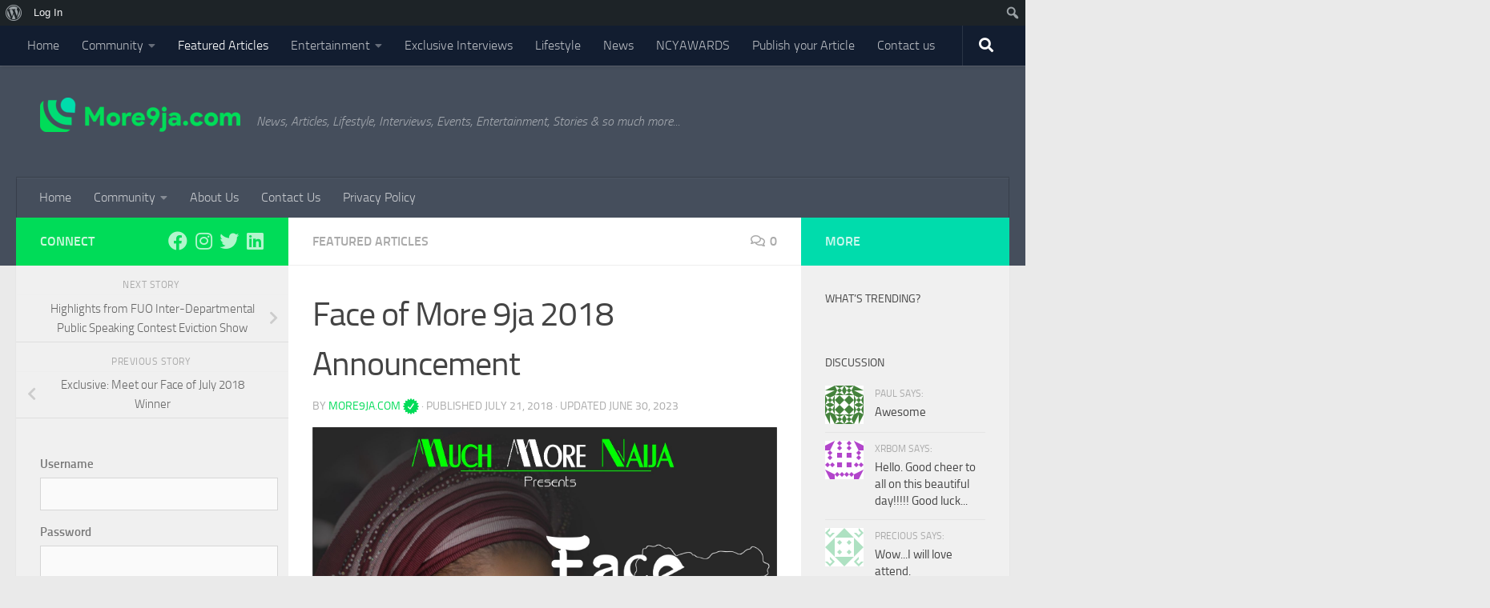

--- FILE ---
content_type: text/html; charset=UTF-8
request_url: https://more9ja.com/face-of-much-more-9ja-2018-announcement/
body_size: 29191
content:
<!DOCTYPE html>
<html class="no-js" lang="en-US">
<head>
  <meta charset="UTF-8">
  <meta name="viewport" content="width=device-width, initial-scale=1.0">
  <link rel="profile" href="https://gmpg.org/xfn/11" />
  <link rel="pingback" href="https://more9ja.com/xmlrpc.php">

  <meta name='robots' content='index, follow, max-image-preview:large, max-snippet:-1, max-video-preview:-1' />
<script>document.documentElement.className = document.documentElement.className.replace("no-js","js");</script>

	<!-- This site is optimized with the Yoast SEO plugin v26.7 - https://yoast.com/wordpress/plugins/seo/ -->
	<title>Face of More 9ja 2018 Announcement - More9ja.com</title>
	<link rel="canonical" href="https://more9ja.com/face-of-much-more-9ja-2018-announcement/" class="yoast-seo-meta-tag" />
	<meta property="og:locale" content="en_US" class="yoast-seo-meta-tag" />
	<meta property="og:type" content="article" class="yoast-seo-meta-tag" />
	<meta property="og:title" content="Face of More 9ja 2018 Announcement - More9ja.com" class="yoast-seo-meta-tag" />
	<meta property="og:description" content="More 9ja  Presents Face of More 9ja 2018 A photo contest to unveil our maiden brand ambassador. Benefits of Participation includes: Cash Prizes, Exclusive Interview with Nigerian Latest Blog, Social Media Publicity, Brand Ambassador&#046;&#046;&#046;" class="yoast-seo-meta-tag" />
	<meta property="og:url" content="https://more9ja.com/face-of-much-more-9ja-2018-announcement/" class="yoast-seo-meta-tag" />
	<meta property="og:site_name" content="More9ja.com" class="yoast-seo-meta-tag" />
	<meta property="article:publisher" content="https://www.facebook.com/more9jacom" class="yoast-seo-meta-tag" />
	<meta property="article:author" content="https://facebook.com/more9jacom" class="yoast-seo-meta-tag" />
	<meta property="article:published_time" content="2018-07-21T10:49:21+00:00" class="yoast-seo-meta-tag" />
	<meta property="article:modified_time" content="2023-06-30T01:56:40+00:00" class="yoast-seo-meta-tag" />
	<meta property="og:image" content="https://more9ja.com/wp-content/uploads/2018/07/sva.jpg" class="yoast-seo-meta-tag" />
	<meta property="og:image:width" content="1593" class="yoast-seo-meta-tag" />
	<meta property="og:image:height" content="2048" class="yoast-seo-meta-tag" />
	<meta property="og:image:type" content="image/jpeg" class="yoast-seo-meta-tag" />
	<meta name="author" content="More9ja.com" class="yoast-seo-meta-tag" />
	<meta name="twitter:card" content="summary_large_image" class="yoast-seo-meta-tag" />
	<meta name="twitter:creator" content="@more9jacom" class="yoast-seo-meta-tag" />
	<meta name="twitter:site" content="@more9jacom" class="yoast-seo-meta-tag" />
	<meta name="twitter:label1" content="Written by" class="yoast-seo-meta-tag" />
	<meta name="twitter:data1" content="More9ja.com" class="yoast-seo-meta-tag" />
	<script type="application/ld+json" class="yoast-schema-graph">{"@context":"https://schema.org","@graph":[{"@type":"Article","@id":"https://more9ja.com/face-of-much-more-9ja-2018-announcement/#article","isPartOf":{"@id":"https://more9ja.com/face-of-much-more-9ja-2018-announcement/"},"author":{"name":"More9ja.com","@id":"https://more9ja.com/#/schema/person/a7e91fca1af901ff09d7888233d724a5"},"headline":"Face of More 9ja 2018 Announcement","datePublished":"2018-07-21T10:49:21+00:00","dateModified":"2023-06-30T01:56:40+00:00","mainEntityOfPage":{"@id":"https://more9ja.com/face-of-much-more-9ja-2018-announcement/"},"wordCount":93,"commentCount":0,"publisher":{"@id":"https://more9ja.com/#organization"},"image":{"@id":"https://more9ja.com/face-of-much-more-9ja-2018-announcement/#primaryimage"},"thumbnailUrl":"https://more9ja.com/wp-content/uploads/2018/07/sva.jpg","keywords":["Face of 9ja"],"articleSection":["Featured Articles"],"inLanguage":"en-US","potentialAction":[{"@type":"CommentAction","name":"Comment","target":["https://more9ja.com/face-of-much-more-9ja-2018-announcement/#respond"]}]},{"@type":"WebPage","@id":"https://more9ja.com/face-of-much-more-9ja-2018-announcement/","url":"https://more9ja.com/face-of-much-more-9ja-2018-announcement/","name":"Face of More 9ja 2018 Announcement - More9ja.com","isPartOf":{"@id":"https://more9ja.com/#website"},"primaryImageOfPage":{"@id":"https://more9ja.com/face-of-much-more-9ja-2018-announcement/#primaryimage"},"image":{"@id":"https://more9ja.com/face-of-much-more-9ja-2018-announcement/#primaryimage"},"thumbnailUrl":"https://more9ja.com/wp-content/uploads/2018/07/sva.jpg","datePublished":"2018-07-21T10:49:21+00:00","dateModified":"2023-06-30T01:56:40+00:00","breadcrumb":{"@id":"https://more9ja.com/face-of-much-more-9ja-2018-announcement/#breadcrumb"},"inLanguage":"en-US","potentialAction":[{"@type":"ReadAction","target":["https://more9ja.com/face-of-much-more-9ja-2018-announcement/"]}]},{"@type":"ImageObject","inLanguage":"en-US","@id":"https://more9ja.com/face-of-much-more-9ja-2018-announcement/#primaryimage","url":"https://more9ja.com/wp-content/uploads/2018/07/sva.jpg","contentUrl":"https://more9ja.com/wp-content/uploads/2018/07/sva.jpg","width":1593,"height":2048,"caption":"Face of 9ja 2018"},{"@type":"BreadcrumbList","@id":"https://more9ja.com/face-of-much-more-9ja-2018-announcement/#breadcrumb","itemListElement":[{"@type":"ListItem","position":1,"name":"Home","item":"https://more9ja.com/"},{"@type":"ListItem","position":2,"name":"Featured Articles","item":"https://muchmore9ja.com/blog/featured/"},{"@type":"ListItem","position":3,"name":"Face of More 9ja 2018 Announcement"}]},{"@type":"WebSite","@id":"https://more9ja.com/#website","url":"https://more9ja.com/","name":"More9ja.com - Entertainment & Information Blog","description":"News, Articles, Lifestyle, Interviews, Events, Entertainment, Stories &amp; so much more...","publisher":{"@id":"https://more9ja.com/#organization"},"alternateName":"More9ja.com","potentialAction":[{"@type":"SearchAction","target":{"@type":"EntryPoint","urlTemplate":"https://more9ja.com/?s={search_term_string}"},"query-input":{"@type":"PropertyValueSpecification","valueRequired":true,"valueName":"search_term_string"}}],"inLanguage":"en-US"},{"@type":"Organization","@id":"https://more9ja.com/#organization","name":"More9ja.com","alternateName":"More9ja.com","url":"https://more9ja.com/","logo":{"@type":"ImageObject","inLanguage":"en-US","@id":"https://more9ja.com/#/schema/logo/image/","url":"https://more9ja.com/wp-content/uploads/2023/04/33.png","contentUrl":"https://more9ja.com/wp-content/uploads/2023/04/33.png","width":1038,"height":661,"caption":"More9ja.com"},"image":{"@id":"https://more9ja.com/#/schema/logo/image/"},"sameAs":["https://www.facebook.com/more9jacom","https://x.com/more9jacom","https://www.instagram.com/more9jacom","https://www.linkedin.com/company/more9jacom","https://www.youtube.com/@more9ja"]},{"@type":"Person","@id":"https://more9ja.com/#/schema/person/a7e91fca1af901ff09d7888233d724a5","name":"More9ja.com","image":{"@type":"ImageObject","inLanguage":"en-US","@id":"https://more9ja.com/#/schema/person/image/","url":"https://more9ja.com/wp-content/uploads/avatars/3/1688089367-bpfull.png","contentUrl":"https://more9ja.com/wp-content/uploads/avatars/3/1688089367-bpfull.png","caption":"More9ja.com"},"description":"This material, and other digital content on this website, may not be reproduced, published, broadcast, rewritten or redistributed in whole or in part without prior express written permission from More9ja.com, Nigeria's Entertainment and Information Blog.","sameAs":["https://facebook.com/more9jacom","https://instagram.com/more9jacom","https://linkedin.com/company/more9jacom","https://x.com/more9jacom"],"url":"https://more9ja.com/author/more9ja/"}]}</script>
	<!-- / Yoast SEO plugin. -->


<link rel='dns-prefetch' href='//ajax.googleapis.com' />
<link rel="alternate" title="oEmbed (JSON)" type="application/json+oembed" href="https://more9ja.com/wp-json/oembed/1.0/embed?url=https%3A%2F%2Fmore9ja.com%2Fface-of-much-more-9ja-2018-announcement%2F" />
<link rel="alternate" title="oEmbed (XML)" type="text/xml+oembed" href="https://more9ja.com/wp-json/oembed/1.0/embed?url=https%3A%2F%2Fmore9ja.com%2Fface-of-much-more-9ja-2018-announcement%2F&#038;format=xml" />
		<!-- This site uses the Google Analytics by MonsterInsights plugin v9.11.1 - Using Analytics tracking - https://www.monsterinsights.com/ -->
							<script src="//www.googletagmanager.com/gtag/js?id=G-LHEN6HR4LG"  data-cfasync="false" data-wpfc-render="false" async></script>
			<script data-cfasync="false" data-wpfc-render="false">
				var mi_version = '9.11.1';
				var mi_track_user = true;
				var mi_no_track_reason = '';
								var MonsterInsightsDefaultLocations = {"page_location":"https:\/\/more9ja.com\/face-of-much-more-9ja-2018-announcement\/"};
								if ( typeof MonsterInsightsPrivacyGuardFilter === 'function' ) {
					var MonsterInsightsLocations = (typeof MonsterInsightsExcludeQuery === 'object') ? MonsterInsightsPrivacyGuardFilter( MonsterInsightsExcludeQuery ) : MonsterInsightsPrivacyGuardFilter( MonsterInsightsDefaultLocations );
				} else {
					var MonsterInsightsLocations = (typeof MonsterInsightsExcludeQuery === 'object') ? MonsterInsightsExcludeQuery : MonsterInsightsDefaultLocations;
				}

								var disableStrs = [
										'ga-disable-G-LHEN6HR4LG',
									];

				/* Function to detect opted out users */
				function __gtagTrackerIsOptedOut() {
					for (var index = 0; index < disableStrs.length; index++) {
						if (document.cookie.indexOf(disableStrs[index] + '=true') > -1) {
							return true;
						}
					}

					return false;
				}

				/* Disable tracking if the opt-out cookie exists. */
				if (__gtagTrackerIsOptedOut()) {
					for (var index = 0; index < disableStrs.length; index++) {
						window[disableStrs[index]] = true;
					}
				}

				/* Opt-out function */
				function __gtagTrackerOptout() {
					for (var index = 0; index < disableStrs.length; index++) {
						document.cookie = disableStrs[index] + '=true; expires=Thu, 31 Dec 2099 23:59:59 UTC; path=/';
						window[disableStrs[index]] = true;
					}
				}

				if ('undefined' === typeof gaOptout) {
					function gaOptout() {
						__gtagTrackerOptout();
					}
				}
								window.dataLayer = window.dataLayer || [];

				window.MonsterInsightsDualTracker = {
					helpers: {},
					trackers: {},
				};
				if (mi_track_user) {
					function __gtagDataLayer() {
						dataLayer.push(arguments);
					}

					function __gtagTracker(type, name, parameters) {
						if (!parameters) {
							parameters = {};
						}

						if (parameters.send_to) {
							__gtagDataLayer.apply(null, arguments);
							return;
						}

						if (type === 'event') {
														parameters.send_to = monsterinsights_frontend.v4_id;
							var hookName = name;
							if (typeof parameters['event_category'] !== 'undefined') {
								hookName = parameters['event_category'] + ':' + name;
							}

							if (typeof MonsterInsightsDualTracker.trackers[hookName] !== 'undefined') {
								MonsterInsightsDualTracker.trackers[hookName](parameters);
							} else {
								__gtagDataLayer('event', name, parameters);
							}
							
						} else {
							__gtagDataLayer.apply(null, arguments);
						}
					}

					__gtagTracker('js', new Date());
					__gtagTracker('set', {
						'developer_id.dZGIzZG': true,
											});
					if ( MonsterInsightsLocations.page_location ) {
						__gtagTracker('set', MonsterInsightsLocations);
					}
										__gtagTracker('config', 'G-LHEN6HR4LG', {"forceSSL":"true"} );
										window.gtag = __gtagTracker;										(function () {
						/* https://developers.google.com/analytics/devguides/collection/analyticsjs/ */
						/* ga and __gaTracker compatibility shim. */
						var noopfn = function () {
							return null;
						};
						var newtracker = function () {
							return new Tracker();
						};
						var Tracker = function () {
							return null;
						};
						var p = Tracker.prototype;
						p.get = noopfn;
						p.set = noopfn;
						p.send = function () {
							var args = Array.prototype.slice.call(arguments);
							args.unshift('send');
							__gaTracker.apply(null, args);
						};
						var __gaTracker = function () {
							var len = arguments.length;
							if (len === 0) {
								return;
							}
							var f = arguments[len - 1];
							if (typeof f !== 'object' || f === null || typeof f.hitCallback !== 'function') {
								if ('send' === arguments[0]) {
									var hitConverted, hitObject = false, action;
									if ('event' === arguments[1]) {
										if ('undefined' !== typeof arguments[3]) {
											hitObject = {
												'eventAction': arguments[3],
												'eventCategory': arguments[2],
												'eventLabel': arguments[4],
												'value': arguments[5] ? arguments[5] : 1,
											}
										}
									}
									if ('pageview' === arguments[1]) {
										if ('undefined' !== typeof arguments[2]) {
											hitObject = {
												'eventAction': 'page_view',
												'page_path': arguments[2],
											}
										}
									}
									if (typeof arguments[2] === 'object') {
										hitObject = arguments[2];
									}
									if (typeof arguments[5] === 'object') {
										Object.assign(hitObject, arguments[5]);
									}
									if ('undefined' !== typeof arguments[1].hitType) {
										hitObject = arguments[1];
										if ('pageview' === hitObject.hitType) {
											hitObject.eventAction = 'page_view';
										}
									}
									if (hitObject) {
										action = 'timing' === arguments[1].hitType ? 'timing_complete' : hitObject.eventAction;
										hitConverted = mapArgs(hitObject);
										__gtagTracker('event', action, hitConverted);
									}
								}
								return;
							}

							function mapArgs(args) {
								var arg, hit = {};
								var gaMap = {
									'eventCategory': 'event_category',
									'eventAction': 'event_action',
									'eventLabel': 'event_label',
									'eventValue': 'event_value',
									'nonInteraction': 'non_interaction',
									'timingCategory': 'event_category',
									'timingVar': 'name',
									'timingValue': 'value',
									'timingLabel': 'event_label',
									'page': 'page_path',
									'location': 'page_location',
									'title': 'page_title',
									'referrer' : 'page_referrer',
								};
								for (arg in args) {
																		if (!(!args.hasOwnProperty(arg) || !gaMap.hasOwnProperty(arg))) {
										hit[gaMap[arg]] = args[arg];
									} else {
										hit[arg] = args[arg];
									}
								}
								return hit;
							}

							try {
								f.hitCallback();
							} catch (ex) {
							}
						};
						__gaTracker.create = newtracker;
						__gaTracker.getByName = newtracker;
						__gaTracker.getAll = function () {
							return [];
						};
						__gaTracker.remove = noopfn;
						__gaTracker.loaded = true;
						window['__gaTracker'] = __gaTracker;
					})();
									} else {
										console.log("");
					(function () {
						function __gtagTracker() {
							return null;
						}

						window['__gtagTracker'] = __gtagTracker;
						window['gtag'] = __gtagTracker;
					})();
									}
			</script>
							<!-- / Google Analytics by MonsterInsights -->
		<style id='wp-img-auto-sizes-contain-inline-css'>
img:is([sizes=auto i],[sizes^="auto," i]){contain-intrinsic-size:3000px 1500px}
/*# sourceURL=wp-img-auto-sizes-contain-inline-css */
</style>
<link rel='stylesheet' id='dashicons-css' href='https://more9ja.com/wp-includes/css/dashicons.min.css' media='all' />
<link rel='stylesheet' id='admin-bar-css' href='https://more9ja.com/wp-includes/css/admin-bar.min.css' media='all' />
<style id='admin-bar-inline-css'>

		@media screen { html { margin-top: 32px !important; } }
		@media screen and ( max-width: 782px ) { html { margin-top: 46px !important; } }
	
@media print { #wpadminbar { display:none; } }
/*# sourceURL=admin-bar-inline-css */
</style>
<link rel='stylesheet' id='bp-verified-member-css' href='https://more9ja.com/wp-content/plugins/bp-verified-member/assets/css/style.css' media='all' />
<style id='bp-verified-member-inline-css'>

			:root {
				--bp-verified-members-verified-badge-shape: url('https://more9ja.com/wp-content/plugins/bp-verified-member/assets/images/mask-spiky.svg');
				--bp-verified-members-unverified-badge-shape: url('https://more9ja.com/wp-content/plugins/bp-verified-member/assets/images/mask-circle.svg');
			}
		
			.bp-verified-badge,
			.bp-verified-member .member-name-item > a:after,
			.bp-verified-member .item-title > a:after,
			.bp-verified-member > .author > a:after,
			.bp-verified-member .member-name > a:after {
				background-color: #00DC58 !important;
			}
			
			.bp-unverified-badge,
			.bp-unverified-member .member-name-item > a:after,
			.bp-unverified-member .item-title > a:after,
			.bp-unverified-member > .author > a:after,
			.bp-unverified-member .member-name > a:after {
				background-color: #DD9933 !important;
			}
		
/*# sourceURL=bp-verified-member-inline-css */
</style>
<link rel='stylesheet' id='wp-block-library-css' href='https://more9ja.com/wp-includes/css/dist/block-library/style.min.css' media='all' />
<style id='classic-theme-styles-inline-css'>
/*! This file is auto-generated */
.wp-block-button__link{color:#fff;background-color:#32373c;border-radius:9999px;box-shadow:none;text-decoration:none;padding:calc(.667em + 2px) calc(1.333em + 2px);font-size:1.125em}.wp-block-file__button{background:#32373c;color:#fff;text-decoration:none}
/*# sourceURL=/wp-includes/css/classic-themes.min.css */
</style>
<style id='bp-login-form-style-inline-css'>
.widget_bp_core_login_widget .bp-login-widget-user-avatar{float:left}.widget_bp_core_login_widget .bp-login-widget-user-links{margin-left:70px}#bp-login-widget-form label{display:block;font-weight:600;margin:15px 0 5px;width:auto}#bp-login-widget-form input[type=password],#bp-login-widget-form input[type=text]{background-color:#fafafa;border:1px solid #d6d6d6;border-radius:0;font:inherit;font-size:100%;padding:.5em;width:100%}#bp-login-widget-form .bp-login-widget-register-link,#bp-login-widget-form .login-submit{display:inline;width:-moz-fit-content;width:fit-content}#bp-login-widget-form .bp-login-widget-register-link{margin-left:1em}#bp-login-widget-form .bp-login-widget-register-link a{filter:invert(1)}#bp-login-widget-form .bp-login-widget-pwd-link{font-size:80%}

/*# sourceURL=https://more9ja.com/wp-content/plugins/buddypress/bp-core/blocks/login-form/index.css */
</style>
<style id='bp-primary-nav-style-inline-css'>
.buddypress_object_nav .bp-navs{background:#0000;clear:both;overflow:hidden}.buddypress_object_nav .bp-navs ul{margin:0;padding:0}.buddypress_object_nav .bp-navs ul li{list-style:none;margin:0}.buddypress_object_nav .bp-navs ul li a,.buddypress_object_nav .bp-navs ul li span{border:0;display:block;padding:5px 10px;text-decoration:none}.buddypress_object_nav .bp-navs ul li .count{background:#eaeaea;border:1px solid #ccc;border-radius:50%;color:#555;display:inline-block;font-size:12px;margin-left:2px;padding:3px 6px;text-align:center;vertical-align:middle}.buddypress_object_nav .bp-navs ul li a .count:empty{display:none}.buddypress_object_nav .bp-navs ul li.last select{max-width:185px}.buddypress_object_nav .bp-navs ul li.current a,.buddypress_object_nav .bp-navs ul li.selected a{color:#333;opacity:1}.buddypress_object_nav .bp-navs ul li.current a .count,.buddypress_object_nav .bp-navs ul li.selected a .count{background-color:#fff}.buddypress_object_nav .bp-navs ul li.dynamic a .count,.buddypress_object_nav .bp-navs ul li.dynamic.current a .count,.buddypress_object_nav .bp-navs ul li.dynamic.selected a .count{background-color:#5087e5;border:0;color:#fafafa}.buddypress_object_nav .bp-navs ul li.dynamic a:hover .count{background-color:#5087e5;border:0;color:#fff}.buddypress_object_nav .main-navs.dir-navs{margin-bottom:20px}.buddypress_object_nav .bp-navs.group-create-links ul li.current a{text-align:center}.buddypress_object_nav .bp-navs.group-create-links ul li:not(.current),.buddypress_object_nav .bp-navs.group-create-links ul li:not(.current) a{color:#767676}.buddypress_object_nav .bp-navs.group-create-links ul li:not(.current) a:focus,.buddypress_object_nav .bp-navs.group-create-links ul li:not(.current) a:hover{background:none;color:#555}.buddypress_object_nav .bp-navs.group-create-links ul li:not(.current) a[disabled]:focus,.buddypress_object_nav .bp-navs.group-create-links ul li:not(.current) a[disabled]:hover{color:#767676}

/*# sourceURL=https://more9ja.com/wp-content/plugins/buddypress/bp-core/blocks/primary-nav/index.css */
</style>
<style id='bp-member-style-inline-css'>
[data-type="bp/member"] input.components-placeholder__input{border:1px solid #757575;border-radius:2px;flex:1 1 auto;padding:6px 8px}.bp-block-member{position:relative}.bp-block-member .member-content{display:flex}.bp-block-member .user-nicename{display:block}.bp-block-member .user-nicename a{border:none;color:currentColor;text-decoration:none}.bp-block-member .bp-profile-button{width:100%}.bp-block-member .bp-profile-button a.button{bottom:10px;display:inline-block;margin:18px 0 0;position:absolute;right:0}.bp-block-member.has-cover .item-header-avatar,.bp-block-member.has-cover .member-content,.bp-block-member.has-cover .member-description{z-index:2}.bp-block-member.has-cover .member-content,.bp-block-member.has-cover .member-description{padding-top:75px}.bp-block-member.has-cover .bp-member-cover-image{background-color:#c5c5c5;background-position:top;background-repeat:no-repeat;background-size:cover;border:0;display:block;height:150px;left:0;margin:0;padding:0;position:absolute;top:0;width:100%;z-index:1}.bp-block-member img.avatar{height:auto;width:auto}.bp-block-member.avatar-none .item-header-avatar{display:none}.bp-block-member.avatar-none.has-cover{min-height:200px}.bp-block-member.avatar-full{min-height:150px}.bp-block-member.avatar-full .item-header-avatar{width:180px}.bp-block-member.avatar-thumb .member-content{align-items:center;min-height:50px}.bp-block-member.avatar-thumb .item-header-avatar{width:70px}.bp-block-member.avatar-full.has-cover{min-height:300px}.bp-block-member.avatar-full.has-cover .item-header-avatar{width:200px}.bp-block-member.avatar-full.has-cover img.avatar{background:#fffc;border:2px solid #fff;margin-left:20px}.bp-block-member.avatar-thumb.has-cover .item-header-avatar{padding-top:75px}.entry .entry-content .bp-block-member .user-nicename a{border:none;color:currentColor;text-decoration:none}

/*# sourceURL=https://more9ja.com/wp-content/plugins/buddypress/bp-members/blocks/member/index.css */
</style>
<style id='bp-members-style-inline-css'>
[data-type="bp/members"] .components-placeholder.is-appender{min-height:0}[data-type="bp/members"] .components-placeholder.is-appender .components-placeholder__label:empty{display:none}[data-type="bp/members"] .components-placeholder input.components-placeholder__input{border:1px solid #757575;border-radius:2px;flex:1 1 auto;padding:6px 8px}[data-type="bp/members"].avatar-none .member-description{width:calc(100% - 44px)}[data-type="bp/members"].avatar-full .member-description{width:calc(100% - 224px)}[data-type="bp/members"].avatar-thumb .member-description{width:calc(100% - 114px)}[data-type="bp/members"] .member-content{position:relative}[data-type="bp/members"] .member-content .is-right{position:absolute;right:2px;top:2px}[data-type="bp/members"] .columns-2 .member-content .member-description,[data-type="bp/members"] .columns-3 .member-content .member-description,[data-type="bp/members"] .columns-4 .member-content .member-description{padding-left:44px;width:calc(100% - 44px)}[data-type="bp/members"] .columns-3 .is-right{right:-10px}[data-type="bp/members"] .columns-4 .is-right{right:-50px}.bp-block-members.is-grid{display:flex;flex-wrap:wrap;padding:0}.bp-block-members.is-grid .member-content{margin:0 1.25em 1.25em 0;width:100%}@media(min-width:600px){.bp-block-members.columns-2 .member-content{width:calc(50% - .625em)}.bp-block-members.columns-2 .member-content:nth-child(2n){margin-right:0}.bp-block-members.columns-3 .member-content{width:calc(33.33333% - .83333em)}.bp-block-members.columns-3 .member-content:nth-child(3n){margin-right:0}.bp-block-members.columns-4 .member-content{width:calc(25% - .9375em)}.bp-block-members.columns-4 .member-content:nth-child(4n){margin-right:0}}.bp-block-members .member-content{display:flex;flex-direction:column;padding-bottom:1em;text-align:center}.bp-block-members .member-content .item-header-avatar,.bp-block-members .member-content .member-description{width:100%}.bp-block-members .member-content .item-header-avatar{margin:0 auto}.bp-block-members .member-content .item-header-avatar img.avatar{display:inline-block}@media(min-width:600px){.bp-block-members .member-content{flex-direction:row;text-align:left}.bp-block-members .member-content .item-header-avatar,.bp-block-members .member-content .member-description{width:auto}.bp-block-members .member-content .item-header-avatar{margin:0}}.bp-block-members .member-content .user-nicename{display:block}.bp-block-members .member-content .user-nicename a{border:none;color:currentColor;text-decoration:none}.bp-block-members .member-content time{color:#767676;display:block;font-size:80%}.bp-block-members.avatar-none .item-header-avatar{display:none}.bp-block-members.avatar-full{min-height:190px}.bp-block-members.avatar-full .item-header-avatar{width:180px}.bp-block-members.avatar-thumb .member-content{min-height:80px}.bp-block-members.avatar-thumb .item-header-avatar{width:70px}.bp-block-members.columns-2 .member-content,.bp-block-members.columns-3 .member-content,.bp-block-members.columns-4 .member-content{display:block;text-align:center}.bp-block-members.columns-2 .member-content .item-header-avatar,.bp-block-members.columns-3 .member-content .item-header-avatar,.bp-block-members.columns-4 .member-content .item-header-avatar{margin:0 auto}.bp-block-members img.avatar{height:auto;max-width:-moz-fit-content;max-width:fit-content;width:auto}.bp-block-members .member-content.has-activity{align-items:center}.bp-block-members .member-content.has-activity .item-header-avatar{padding-right:1em}.bp-block-members .member-content.has-activity .wp-block-quote{margin-bottom:0;text-align:left}.bp-block-members .member-content.has-activity .wp-block-quote cite a,.entry .entry-content .bp-block-members .user-nicename a{border:none;color:currentColor;text-decoration:none}

/*# sourceURL=https://more9ja.com/wp-content/plugins/buddypress/bp-members/blocks/members/index.css */
</style>
<style id='bp-dynamic-members-style-inline-css'>
.bp-dynamic-block-container .item-options{font-size:.5em;margin:0 0 1em;padding:1em 0}.bp-dynamic-block-container .item-options a.selected{font-weight:600}.bp-dynamic-block-container ul.item-list{list-style:none;margin:1em 0;padding-left:0}.bp-dynamic-block-container ul.item-list li{margin-bottom:1em}.bp-dynamic-block-container ul.item-list li:after,.bp-dynamic-block-container ul.item-list li:before{content:" ";display:table}.bp-dynamic-block-container ul.item-list li:after{clear:both}.bp-dynamic-block-container ul.item-list li .item-avatar{float:left;width:60px}.bp-dynamic-block-container ul.item-list li .item{margin-left:70px}

/*# sourceURL=https://more9ja.com/wp-content/plugins/buddypress/bp-members/blocks/dynamic-members/index.css */
</style>
<style id='bp-online-members-style-inline-css'>
.widget_bp_core_whos_online_widget .avatar-block,[data-type="bp/online-members"] .avatar-block{display:flex;flex-flow:row wrap}.widget_bp_core_whos_online_widget .avatar-block img,[data-type="bp/online-members"] .avatar-block img{margin:.5em}

/*# sourceURL=https://more9ja.com/wp-content/plugins/buddypress/bp-members/blocks/online-members/index.css */
</style>
<style id='bp-active-members-style-inline-css'>
.widget_bp_core_recently_active_widget .avatar-block,[data-type="bp/active-members"] .avatar-block{display:flex;flex-flow:row wrap}.widget_bp_core_recently_active_widget .avatar-block img,[data-type="bp/active-members"] .avatar-block img{margin:.5em}

/*# sourceURL=https://more9ja.com/wp-content/plugins/buddypress/bp-members/blocks/active-members/index.css */
</style>
<style id='bp-latest-activities-style-inline-css'>
.bp-latest-activities .components-flex.components-select-control select[multiple]{height:auto;padding:0 8px}.bp-latest-activities .components-flex.components-select-control select[multiple]+.components-input-control__suffix svg{display:none}.bp-latest-activities-block a,.entry .entry-content .bp-latest-activities-block a{border:none;text-decoration:none}.bp-latest-activities-block .activity-list.item-list blockquote{border:none;padding:0}.bp-latest-activities-block .activity-list.item-list blockquote .activity-item:not(.mini){box-shadow:1px 0 4px #00000026;padding:0 1em;position:relative}.bp-latest-activities-block .activity-list.item-list blockquote .activity-item:not(.mini):after,.bp-latest-activities-block .activity-list.item-list blockquote .activity-item:not(.mini):before{border-color:#0000;border-style:solid;content:"";display:block;height:0;left:15px;position:absolute;width:0}.bp-latest-activities-block .activity-list.item-list blockquote .activity-item:not(.mini):before{border-top-color:#00000026;border-width:9px;bottom:-18px;left:14px}.bp-latest-activities-block .activity-list.item-list blockquote .activity-item:not(.mini):after{border-top-color:#fff;border-width:8px;bottom:-16px}.bp-latest-activities-block .activity-list.item-list blockquote .activity-item.mini .avatar{display:inline-block;height:20px;margin-right:2px;vertical-align:middle;width:20px}.bp-latest-activities-block .activity-list.item-list footer{align-items:center;display:flex}.bp-latest-activities-block .activity-list.item-list footer img.avatar{border:none;display:inline-block;margin-right:.5em}.bp-latest-activities-block .activity-list.item-list footer .activity-time-since{font-size:90%}.bp-latest-activities-block .widget-error{border-left:4px solid #0b80a4;box-shadow:1px 0 4px #00000026}.bp-latest-activities-block .widget-error p{padding:0 1em}

/*# sourceURL=https://more9ja.com/wp-content/plugins/buddypress/bp-activity/blocks/latest-activities/index.css */
</style>
<style id='bp-friends-style-inline-css'>
.bp-dynamic-block-container .item-options{font-size:.5em;margin:0 0 1em;padding:1em 0}.bp-dynamic-block-container .item-options a.selected{font-weight:600}.bp-dynamic-block-container ul.item-list{list-style:none;margin:1em 0;padding-left:0}.bp-dynamic-block-container ul.item-list li{margin-bottom:1em}.bp-dynamic-block-container ul.item-list li:after,.bp-dynamic-block-container ul.item-list li:before{content:" ";display:table}.bp-dynamic-block-container ul.item-list li:after{clear:both}.bp-dynamic-block-container ul.item-list li .item-avatar{float:left;width:60px}.bp-dynamic-block-container ul.item-list li .item{margin-left:70px}

/*# sourceURL=https://more9ja.com/wp-content/plugins/buddypress/bp-friends/blocks/dynamic-friends/index.css */
</style>
<style id='bp-group-style-inline-css'>
[data-type="bp/group"] input.components-placeholder__input{border:1px solid #757575;border-radius:2px;flex:1 1 auto;padding:6px 8px}.bp-block-group{position:relative}.bp-block-group .group-content{display:flex}.bp-block-group .group-description{width:100%}.bp-block-group .group-description-content{margin-bottom:18px;width:100%}.bp-block-group .bp-profile-button{overflow:hidden;width:100%}.bp-block-group .bp-profile-button a.button{margin:18px 0 0}.bp-block-group.has-cover .group-content,.bp-block-group.has-cover .group-description,.bp-block-group.has-cover .item-header-avatar{z-index:2}.bp-block-group.has-cover .group-content,.bp-block-group.has-cover .group-description{padding-top:75px}.bp-block-group.has-cover .bp-group-cover-image{background-color:#c5c5c5;background-position:top;background-repeat:no-repeat;background-size:cover;border:0;display:block;height:150px;left:0;margin:0;padding:0;position:absolute;top:0;width:100%;z-index:1}.bp-block-group img.avatar{height:auto;width:auto}.bp-block-group.avatar-none .item-header-avatar{display:none}.bp-block-group.avatar-full{min-height:150px}.bp-block-group.avatar-full .item-header-avatar{width:180px}.bp-block-group.avatar-full .group-description{padding-left:35px}.bp-block-group.avatar-thumb .item-header-avatar{width:70px}.bp-block-group.avatar-thumb .item-header-avatar img.avatar{margin-top:15px}.bp-block-group.avatar-none.has-cover{min-height:200px}.bp-block-group.avatar-none.has-cover .item-header-avatar{padding-top:75px}.bp-block-group.avatar-full.has-cover{min-height:300px}.bp-block-group.avatar-full.has-cover .item-header-avatar{width:200px}.bp-block-group.avatar-full.has-cover img.avatar{background:#fffc;border:2px solid #fff;margin-left:20px}.bp-block-group.avatar-thumb:not(.has-description) .group-content{align-items:center;min-height:50px}.bp-block-group.avatar-thumb.has-cover .item-header-avatar{padding-top:75px}.bp-block-group.has-description .bp-profile-button a.button{display:block;float:right}

/*# sourceURL=https://more9ja.com/wp-content/plugins/buddypress/bp-groups/blocks/group/index.css */
</style>
<style id='bp-groups-style-inline-css'>
[data-type="bp/groups"] .components-placeholder.is-appender{min-height:0}[data-type="bp/groups"] .components-placeholder.is-appender .components-placeholder__label:empty{display:none}[data-type="bp/groups"] .components-placeholder input.components-placeholder__input{border:1px solid #757575;border-radius:2px;flex:1 1 auto;padding:6px 8px}[data-type="bp/groups"].avatar-none .group-description{width:calc(100% - 44px)}[data-type="bp/groups"].avatar-full .group-description{width:calc(100% - 224px)}[data-type="bp/groups"].avatar-thumb .group-description{width:calc(100% - 114px)}[data-type="bp/groups"] .group-content{position:relative}[data-type="bp/groups"] .group-content .is-right{position:absolute;right:2px;top:2px}[data-type="bp/groups"] .columns-2 .group-content .group-description,[data-type="bp/groups"] .columns-3 .group-content .group-description,[data-type="bp/groups"] .columns-4 .group-content .group-description{padding-left:44px;width:calc(100% - 44px)}[data-type="bp/groups"] .columns-3 .is-right{right:-10px}[data-type="bp/groups"] .columns-4 .is-right{right:-50px}.bp-block-groups.is-grid{display:flex;flex-wrap:wrap;padding:0}.bp-block-groups.is-grid .group-content{margin:0 1.25em 1.25em 0;width:100%}@media(min-width:600px){.bp-block-groups.columns-2 .group-content{width:calc(50% - .625em)}.bp-block-groups.columns-2 .group-content:nth-child(2n){margin-right:0}.bp-block-groups.columns-3 .group-content{width:calc(33.33333% - .83333em)}.bp-block-groups.columns-3 .group-content:nth-child(3n){margin-right:0}.bp-block-groups.columns-4 .group-content{width:calc(25% - .9375em)}.bp-block-groups.columns-4 .group-content:nth-child(4n){margin-right:0}}.bp-block-groups .group-content{display:flex;flex-direction:column;padding-bottom:1em;text-align:center}.bp-block-groups .group-content .group-description,.bp-block-groups .group-content .item-header-avatar{width:100%}.bp-block-groups .group-content .item-header-avatar{margin:0 auto}.bp-block-groups .group-content .item-header-avatar img.avatar{display:inline-block}@media(min-width:600px){.bp-block-groups .group-content{flex-direction:row;text-align:left}.bp-block-groups .group-content .group-description,.bp-block-groups .group-content .item-header-avatar{width:auto}.bp-block-groups .group-content .item-header-avatar{margin:0}}.bp-block-groups .group-content time{color:#767676;display:block;font-size:80%}.bp-block-groups.avatar-none .item-header-avatar{display:none}.bp-block-groups.avatar-full{min-height:190px}.bp-block-groups.avatar-full .item-header-avatar{width:180px}.bp-block-groups.avatar-thumb .group-content{min-height:80px}.bp-block-groups.avatar-thumb .item-header-avatar{width:70px}.bp-block-groups.columns-2 .group-content,.bp-block-groups.columns-3 .group-content,.bp-block-groups.columns-4 .group-content{display:block;text-align:center}.bp-block-groups.columns-2 .group-content .item-header-avatar,.bp-block-groups.columns-3 .group-content .item-header-avatar,.bp-block-groups.columns-4 .group-content .item-header-avatar{margin:0 auto}.bp-block-groups img.avatar{height:auto;max-width:-moz-fit-content;max-width:fit-content;width:auto}.bp-block-groups .member-content.has-description{align-items:center}.bp-block-groups .member-content.has-description .item-header-avatar{padding-right:1em}.bp-block-groups .member-content.has-description .group-description-content{margin-bottom:0;text-align:left}

/*# sourceURL=https://more9ja.com/wp-content/plugins/buddypress/bp-groups/blocks/groups/index.css */
</style>
<style id='bp-dynamic-groups-style-inline-css'>
.bp-dynamic-block-container .item-options{font-size:.5em;margin:0 0 1em;padding:1em 0}.bp-dynamic-block-container .item-options a.selected{font-weight:600}.bp-dynamic-block-container ul.item-list{list-style:none;margin:1em 0;padding-left:0}.bp-dynamic-block-container ul.item-list li{margin-bottom:1em}.bp-dynamic-block-container ul.item-list li:after,.bp-dynamic-block-container ul.item-list li:before{content:" ";display:table}.bp-dynamic-block-container ul.item-list li:after{clear:both}.bp-dynamic-block-container ul.item-list li .item-avatar{float:left;width:60px}.bp-dynamic-block-container ul.item-list li .item{margin-left:70px}

/*# sourceURL=https://more9ja.com/wp-content/plugins/buddypress/bp-groups/blocks/dynamic-groups/index.css */
</style>
<style id='bp-sitewide-notices-style-inline-css'>
.bp-sitewide-notice-block .bp-screen-reader-text,[data-type="bp/sitewide-notices"] .bp-screen-reader-text{border:0;clip:rect(0 0 0 0);height:1px;margin:-1px;overflow:hidden;padding:0;position:absolute;width:1px;word-wrap:normal!important}.bp-sitewide-notice-block [data-bp-tooltip]:after,[data-type="bp/sitewide-notices"] [data-bp-tooltip]:after{background-color:#fff;border:1px solid #737373;border-radius:1px;box-shadow:4px 4px 8px #0003;color:#333;content:attr(data-bp-tooltip);display:none;font-family:Helvetica Neue,Helvetica,Arial,san-serif;font-size:12px;font-weight:400;letter-spacing:normal;line-height:1.25;max-width:200px;opacity:0;padding:5px 8px;pointer-events:none;position:absolute;text-shadow:none;text-transform:none;transform:translateZ(0);transition:all 1.5s ease;visibility:hidden;white-space:nowrap;word-wrap:break-word;z-index:100000}.bp-sitewide-notice-block .bp-tooltip:after,[data-type="bp/sitewide-notices"] .bp-tooltip:after{left:50%;margin-top:7px;top:110%;transform:translate(-50%)}.bp-sitewide-notice-block{border-left:4px solid #ff853c;padding-left:1em;position:relative}.bp-sitewide-notice-block h2:before{background:none;border:none}.bp-sitewide-notice-block .dismiss-notice{background-color:#0000;border:1px solid #ff853c;color:#ff853c;display:block;padding:.2em .5em;position:absolute;right:.5em;top:.5em;width:-moz-fit-content;width:fit-content}.bp-sitewide-notice-block .dismiss-notice:hover{background-color:#ff853c;color:#fff}

/*# sourceURL=https://more9ja.com/wp-content/plugins/buddypress/bp-messages/blocks/sitewide-notices/index.css */
</style>
<style id='qsm-quiz-style-inline-css'>


/*# sourceURL=https://more9ja.com/wp-content/plugins/quiz-master-next/blocks/build/style-index.css */
</style>
<style id='global-styles-inline-css'>
:root{--wp--preset--aspect-ratio--square: 1;--wp--preset--aspect-ratio--4-3: 4/3;--wp--preset--aspect-ratio--3-4: 3/4;--wp--preset--aspect-ratio--3-2: 3/2;--wp--preset--aspect-ratio--2-3: 2/3;--wp--preset--aspect-ratio--16-9: 16/9;--wp--preset--aspect-ratio--9-16: 9/16;--wp--preset--color--black: #000000;--wp--preset--color--cyan-bluish-gray: #abb8c3;--wp--preset--color--white: #ffffff;--wp--preset--color--pale-pink: #f78da7;--wp--preset--color--vivid-red: #cf2e2e;--wp--preset--color--luminous-vivid-orange: #ff6900;--wp--preset--color--luminous-vivid-amber: #fcb900;--wp--preset--color--light-green-cyan: #7bdcb5;--wp--preset--color--vivid-green-cyan: #00d084;--wp--preset--color--pale-cyan-blue: #8ed1fc;--wp--preset--color--vivid-cyan-blue: #0693e3;--wp--preset--color--vivid-purple: #9b51e0;--wp--preset--gradient--vivid-cyan-blue-to-vivid-purple: linear-gradient(135deg,rgb(6,147,227) 0%,rgb(155,81,224) 100%);--wp--preset--gradient--light-green-cyan-to-vivid-green-cyan: linear-gradient(135deg,rgb(122,220,180) 0%,rgb(0,208,130) 100%);--wp--preset--gradient--luminous-vivid-amber-to-luminous-vivid-orange: linear-gradient(135deg,rgb(252,185,0) 0%,rgb(255,105,0) 100%);--wp--preset--gradient--luminous-vivid-orange-to-vivid-red: linear-gradient(135deg,rgb(255,105,0) 0%,rgb(207,46,46) 100%);--wp--preset--gradient--very-light-gray-to-cyan-bluish-gray: linear-gradient(135deg,rgb(238,238,238) 0%,rgb(169,184,195) 100%);--wp--preset--gradient--cool-to-warm-spectrum: linear-gradient(135deg,rgb(74,234,220) 0%,rgb(151,120,209) 20%,rgb(207,42,186) 40%,rgb(238,44,130) 60%,rgb(251,105,98) 80%,rgb(254,248,76) 100%);--wp--preset--gradient--blush-light-purple: linear-gradient(135deg,rgb(255,206,236) 0%,rgb(152,150,240) 100%);--wp--preset--gradient--blush-bordeaux: linear-gradient(135deg,rgb(254,205,165) 0%,rgb(254,45,45) 50%,rgb(107,0,62) 100%);--wp--preset--gradient--luminous-dusk: linear-gradient(135deg,rgb(255,203,112) 0%,rgb(199,81,192) 50%,rgb(65,88,208) 100%);--wp--preset--gradient--pale-ocean: linear-gradient(135deg,rgb(255,245,203) 0%,rgb(182,227,212) 50%,rgb(51,167,181) 100%);--wp--preset--gradient--electric-grass: linear-gradient(135deg,rgb(202,248,128) 0%,rgb(113,206,126) 100%);--wp--preset--gradient--midnight: linear-gradient(135deg,rgb(2,3,129) 0%,rgb(40,116,252) 100%);--wp--preset--font-size--small: 13px;--wp--preset--font-size--medium: 20px;--wp--preset--font-size--large: 36px;--wp--preset--font-size--x-large: 42px;--wp--preset--spacing--20: 0.44rem;--wp--preset--spacing--30: 0.67rem;--wp--preset--spacing--40: 1rem;--wp--preset--spacing--50: 1.5rem;--wp--preset--spacing--60: 2.25rem;--wp--preset--spacing--70: 3.38rem;--wp--preset--spacing--80: 5.06rem;--wp--preset--shadow--natural: 6px 6px 9px rgba(0, 0, 0, 0.2);--wp--preset--shadow--deep: 12px 12px 50px rgba(0, 0, 0, 0.4);--wp--preset--shadow--sharp: 6px 6px 0px rgba(0, 0, 0, 0.2);--wp--preset--shadow--outlined: 6px 6px 0px -3px rgb(255, 255, 255), 6px 6px rgb(0, 0, 0);--wp--preset--shadow--crisp: 6px 6px 0px rgb(0, 0, 0);}:where(.is-layout-flex){gap: 0.5em;}:where(.is-layout-grid){gap: 0.5em;}body .is-layout-flex{display: flex;}.is-layout-flex{flex-wrap: wrap;align-items: center;}.is-layout-flex > :is(*, div){margin: 0;}body .is-layout-grid{display: grid;}.is-layout-grid > :is(*, div){margin: 0;}:where(.wp-block-columns.is-layout-flex){gap: 2em;}:where(.wp-block-columns.is-layout-grid){gap: 2em;}:where(.wp-block-post-template.is-layout-flex){gap: 1.25em;}:where(.wp-block-post-template.is-layout-grid){gap: 1.25em;}.has-black-color{color: var(--wp--preset--color--black) !important;}.has-cyan-bluish-gray-color{color: var(--wp--preset--color--cyan-bluish-gray) !important;}.has-white-color{color: var(--wp--preset--color--white) !important;}.has-pale-pink-color{color: var(--wp--preset--color--pale-pink) !important;}.has-vivid-red-color{color: var(--wp--preset--color--vivid-red) !important;}.has-luminous-vivid-orange-color{color: var(--wp--preset--color--luminous-vivid-orange) !important;}.has-luminous-vivid-amber-color{color: var(--wp--preset--color--luminous-vivid-amber) !important;}.has-light-green-cyan-color{color: var(--wp--preset--color--light-green-cyan) !important;}.has-vivid-green-cyan-color{color: var(--wp--preset--color--vivid-green-cyan) !important;}.has-pale-cyan-blue-color{color: var(--wp--preset--color--pale-cyan-blue) !important;}.has-vivid-cyan-blue-color{color: var(--wp--preset--color--vivid-cyan-blue) !important;}.has-vivid-purple-color{color: var(--wp--preset--color--vivid-purple) !important;}.has-black-background-color{background-color: var(--wp--preset--color--black) !important;}.has-cyan-bluish-gray-background-color{background-color: var(--wp--preset--color--cyan-bluish-gray) !important;}.has-white-background-color{background-color: var(--wp--preset--color--white) !important;}.has-pale-pink-background-color{background-color: var(--wp--preset--color--pale-pink) !important;}.has-vivid-red-background-color{background-color: var(--wp--preset--color--vivid-red) !important;}.has-luminous-vivid-orange-background-color{background-color: var(--wp--preset--color--luminous-vivid-orange) !important;}.has-luminous-vivid-amber-background-color{background-color: var(--wp--preset--color--luminous-vivid-amber) !important;}.has-light-green-cyan-background-color{background-color: var(--wp--preset--color--light-green-cyan) !important;}.has-vivid-green-cyan-background-color{background-color: var(--wp--preset--color--vivid-green-cyan) !important;}.has-pale-cyan-blue-background-color{background-color: var(--wp--preset--color--pale-cyan-blue) !important;}.has-vivid-cyan-blue-background-color{background-color: var(--wp--preset--color--vivid-cyan-blue) !important;}.has-vivid-purple-background-color{background-color: var(--wp--preset--color--vivid-purple) !important;}.has-black-border-color{border-color: var(--wp--preset--color--black) !important;}.has-cyan-bluish-gray-border-color{border-color: var(--wp--preset--color--cyan-bluish-gray) !important;}.has-white-border-color{border-color: var(--wp--preset--color--white) !important;}.has-pale-pink-border-color{border-color: var(--wp--preset--color--pale-pink) !important;}.has-vivid-red-border-color{border-color: var(--wp--preset--color--vivid-red) !important;}.has-luminous-vivid-orange-border-color{border-color: var(--wp--preset--color--luminous-vivid-orange) !important;}.has-luminous-vivid-amber-border-color{border-color: var(--wp--preset--color--luminous-vivid-amber) !important;}.has-light-green-cyan-border-color{border-color: var(--wp--preset--color--light-green-cyan) !important;}.has-vivid-green-cyan-border-color{border-color: var(--wp--preset--color--vivid-green-cyan) !important;}.has-pale-cyan-blue-border-color{border-color: var(--wp--preset--color--pale-cyan-blue) !important;}.has-vivid-cyan-blue-border-color{border-color: var(--wp--preset--color--vivid-cyan-blue) !important;}.has-vivid-purple-border-color{border-color: var(--wp--preset--color--vivid-purple) !important;}.has-vivid-cyan-blue-to-vivid-purple-gradient-background{background: var(--wp--preset--gradient--vivid-cyan-blue-to-vivid-purple) !important;}.has-light-green-cyan-to-vivid-green-cyan-gradient-background{background: var(--wp--preset--gradient--light-green-cyan-to-vivid-green-cyan) !important;}.has-luminous-vivid-amber-to-luminous-vivid-orange-gradient-background{background: var(--wp--preset--gradient--luminous-vivid-amber-to-luminous-vivid-orange) !important;}.has-luminous-vivid-orange-to-vivid-red-gradient-background{background: var(--wp--preset--gradient--luminous-vivid-orange-to-vivid-red) !important;}.has-very-light-gray-to-cyan-bluish-gray-gradient-background{background: var(--wp--preset--gradient--very-light-gray-to-cyan-bluish-gray) !important;}.has-cool-to-warm-spectrum-gradient-background{background: var(--wp--preset--gradient--cool-to-warm-spectrum) !important;}.has-blush-light-purple-gradient-background{background: var(--wp--preset--gradient--blush-light-purple) !important;}.has-blush-bordeaux-gradient-background{background: var(--wp--preset--gradient--blush-bordeaux) !important;}.has-luminous-dusk-gradient-background{background: var(--wp--preset--gradient--luminous-dusk) !important;}.has-pale-ocean-gradient-background{background: var(--wp--preset--gradient--pale-ocean) !important;}.has-electric-grass-gradient-background{background: var(--wp--preset--gradient--electric-grass) !important;}.has-midnight-gradient-background{background: var(--wp--preset--gradient--midnight) !important;}.has-small-font-size{font-size: var(--wp--preset--font-size--small) !important;}.has-medium-font-size{font-size: var(--wp--preset--font-size--medium) !important;}.has-large-font-size{font-size: var(--wp--preset--font-size--large) !important;}.has-x-large-font-size{font-size: var(--wp--preset--font-size--x-large) !important;}
:where(.wp-block-post-template.is-layout-flex){gap: 1.25em;}:where(.wp-block-post-template.is-layout-grid){gap: 1.25em;}
:where(.wp-block-term-template.is-layout-flex){gap: 1.25em;}:where(.wp-block-term-template.is-layout-grid){gap: 1.25em;}
:where(.wp-block-columns.is-layout-flex){gap: 2em;}:where(.wp-block-columns.is-layout-grid){gap: 2em;}
:root :where(.wp-block-pullquote){font-size: 1.5em;line-height: 1.6;}
/*# sourceURL=global-styles-inline-css */
</style>
<link rel='stylesheet' id='bbp-default-css' href='https://more9ja.com/wp-content/plugins/bbpress/templates/default/css/bbpress.min.css' media='all' />
<link rel='stylesheet' id='bp-admin-bar-css' href='https://more9ja.com/wp-content/plugins/buddypress/bp-core/css/admin-bar.min.css' media='all' />
<link rel='stylesheet' id='yop-public-css' href='https://more9ja.com/wp-content/plugins/yop-poll/public/assets/css/yop-poll-public-6.5.39.css' media='all' />
<link rel='stylesheet' id='hueman-main-style-css' href='https://more9ja.com/wp-content/themes/hueman/assets/front/css/main.min.css' media='all' />
<style id='hueman-main-style-inline-css'>
body { font-size:1.00rem; }@media only screen and (min-width: 720px) {
        .nav > li { font-size:1.00rem; }
      }::selection { background-color: #00dc58; }
::-moz-selection { background-color: #00dc58; }a,a>span.hu-external::after,.themeform label .required,#flexslider-featured .flex-direction-nav .flex-next:hover,#flexslider-featured .flex-direction-nav .flex-prev:hover,.post-hover:hover .post-title a,.post-title a:hover,.sidebar.s1 .post-nav li a:hover i,.content .post-nav li a:hover i,.post-related a:hover,.sidebar.s1 .widget_rss ul li a,#footer .widget_rss ul li a,.sidebar.s1 .widget_calendar a,#footer .widget_calendar a,.sidebar.s1 .alx-tab .tab-item-category a,.sidebar.s1 .alx-posts .post-item-category a,.sidebar.s1 .alx-tab li:hover .tab-item-title a,.sidebar.s1 .alx-tab li:hover .tab-item-comment a,.sidebar.s1 .alx-posts li:hover .post-item-title a,#footer .alx-tab .tab-item-category a,#footer .alx-posts .post-item-category a,#footer .alx-tab li:hover .tab-item-title a,#footer .alx-tab li:hover .tab-item-comment a,#footer .alx-posts li:hover .post-item-title a,.comment-tabs li.active a,.comment-awaiting-moderation,.child-menu a:hover,.child-menu .current_page_item > a,.wp-pagenavi a{ color: #00dc58; }input[type="submit"],.themeform button[type="submit"],.sidebar.s1 .sidebar-top,.sidebar.s1 .sidebar-toggle,#flexslider-featured .flex-control-nav li a.flex-active,.post-tags a:hover,.sidebar.s1 .widget_calendar caption,#footer .widget_calendar caption,.author-bio .bio-avatar:after,.commentlist li.bypostauthor > .comment-body:after,.commentlist li.comment-author-admin > .comment-body:after{ background-color: #00dc58; }.post-format .format-container { border-color: #00dc58; }.sidebar.s1 .alx-tabs-nav li.active a,#footer .alx-tabs-nav li.active a,.comment-tabs li.active a,.wp-pagenavi a:hover,.wp-pagenavi a:active,.wp-pagenavi span.current{ border-bottom-color: #00dc58!important; }.sidebar.s2 .post-nav li a:hover i,
.sidebar.s2 .widget_rss ul li a,
.sidebar.s2 .widget_calendar a,
.sidebar.s2 .alx-tab .tab-item-category a,
.sidebar.s2 .alx-posts .post-item-category a,
.sidebar.s2 .alx-tab li:hover .tab-item-title a,
.sidebar.s2 .alx-tab li:hover .tab-item-comment a,
.sidebar.s2 .alx-posts li:hover .post-item-title a { color: #00dcac; }
.sidebar.s2 .sidebar-top,.sidebar.s2 .sidebar-toggle,.post-comments,.jp-play-bar,.jp-volume-bar-value,.sidebar.s2 .widget_calendar caption{ background-color: #00dcac; }.sidebar.s2 .alx-tabs-nav li.active a { border-bottom-color: #00dcac; }
.post-comments::before { border-right-color: #00dcac; }
      .is-scrolled #header #nav-mobile { background-color: #454e5c; background-color: rgba(69,78,92,0.90) }body { background-color: #eaeaea; }
/*# sourceURL=hueman-main-style-inline-css */
</style>
<link rel='stylesheet' id='hueman-font-awesome-css' href='https://more9ja.com/wp-content/themes/hueman/assets/front/css/font-awesome.min.css' media='all' />
<script src="https://more9ja.com/wp-content/plugins/bp-verified-member/assets/js/vendor/popper.min.js" id="popper2-js"></script>
<script src="https://more9ja.com/wp-includes/js/jquery/jquery.min.js" id="jquery-core-js"></script>
<script src="https://more9ja.com/wp-includes/js/jquery/jquery-migrate.min.js" id="jquery-migrate-js"></script>
<script id="bp-verified-member-js-extra">
var bpVerifiedMember = {"verifiedBadgeHtml":"\u003Cspan class=\"bp-verified-badge\"\u003E\u003C/span\u003E","verifiedTooltip":"Verified","unverifiedBadgeHtml":"\u003Cspan class=\"bp-unverified-badge\"\u003E\u003C/span\u003E","unverifiedTooltip":"Unverified","ajaxUrl":"https://more9ja.com/wp-admin/admin-ajax.php"};
//# sourceURL=bp-verified-member-js-extra
</script>
<script src="https://more9ja.com/wp-content/plugins/bp-verified-member/assets/js/main.js" id="bp-verified-member-js"></script>
<script src="https://more9ja.com/wp-content/plugins/google-analytics-for-wordpress/assets/js/frontend-gtag.min.js" id="monsterinsights-frontend-script-js" async data-wp-strategy="async"></script>
<script data-cfasync="false" data-wpfc-render="false" id='monsterinsights-frontend-script-js-extra'>var monsterinsights_frontend = {"js_events_tracking":"true","download_extensions":"doc,pdf,ppt,zip,xls,mp3,mp4,rar,3gp,amr,wav,apk,docx,pptx,xlsx","inbound_paths":"[]","home_url":"https:\/\/more9ja.com","hash_tracking":"false","v4_id":"G-LHEN6HR4LG"};</script>
<script id="yop-public-js-extra">
var objectL10n = {"yopPollParams":{"urlParams":{"ajax":"https://more9ja.com/wp-admin/admin-ajax.php","wpLogin":"https://more9ja.com/wp-login.php?redirect_to=https%3A%2F%2Fmore9ja.com%2Fwp-admin%2Fadmin-ajax.php%3Faction%3Dyop_poll_record_wordpress_vote"},"apiParams":{"reCaptcha":{"siteKey":""},"reCaptchaV2Invisible":{"siteKey":""},"reCaptchaV3":{"siteKey":""},"hCaptcha":{"siteKey":""},"cloudflareTurnstile":{"siteKey":""}},"captchaParams":{"imgPath":"https://more9ja.com/wp-content/plugins/yop-poll/public/assets/img/","url":"https://more9ja.com/wp-content/plugins/yop-poll/app.php","accessibilityAlt":"Sound icon","accessibilityTitle":"Accessibility option: listen to a question and answer it!","accessibilityDescription":"Type below the \u003Cstrong\u003Eanswer\u003C/strong\u003E to what you hear. Numbers or words:","explanation":"Click or touch the \u003Cstrong\u003EANSWER\u003C/strong\u003E","refreshAlt":"Refresh/reload icon","refreshTitle":"Refresh/reload: get new images and accessibility option!"},"voteParams":{"invalidPoll":"Invalid Poll","noAnswersSelected":"No option selected","minAnswersRequired":"At least {min_answers_allowed} answer(s) required","maxAnswersRequired":"A max of {max_answers_allowed} answer(s) accepted","noAnswerForOther":"No other answer entered","noValueForCustomField":"{custom_field_name} is required","tooManyCharsForCustomField":"Text for {custom_field_name} is too long","consentNotChecked":"You must agree to our terms and conditions","noCaptchaSelected":"Captcha is required","thankYou":"Thank you for voting! See you at the Grand Finale Event. Follow us on Social Media @ncyawards and @more9jacom to stay updated."},"resultsParams":{"singleVote":"vote","multipleVotes":"Total votes","singleAnswer":"answer","multipleAnswers":"answers"}}};
//# sourceURL=yop-public-js-extra
</script>
<script src="https://more9ja.com/wp-content/plugins/yop-poll/public/assets/js/yop-poll-public-6.5.39.min.js" id="yop-public-js"></script>
<link rel='shortlink' href='https://more9ja.com/?p=1343' />
        <script type="text/javascript">
            var ajaxurl = "https://more9ja.com/wp-admin/admin-ajax.php";
        </script>
		
	<script type="text/javascript">var ajaxurl = 'https://more9ja.com/wp-admin/admin-ajax.php';</script>

<meta name="google-adsense-account" content="ca-pub-7905169415182250">
<meta name="facebook-domain-verification" content="augmiwlbsprpjiwh019s1zafg9f2mb" />														<script type="text/javascript">var BPAPRConfig={"root_url":"https:\/\/more9ja.com\/wp-content\/plugins\/bp-activity-plus-reloaded","temp_img_url":"https:\/\/more9ja.com\/wp-content\/uploads\/bpfb\/tmp\/","base_img_url":"https:\/\/more9ja.com\/wp-content\/uploads\/bpfb\/","theme":"new","alignment":"left","allowed_items":["photos","videos","links"]};</script>		<style type="text/css">
			@font-face {
				font-family: 'bpfb';
				src: url('https://more9ja.com/wp-content/plugins/bp-activity-plus-reloaded/assets/css/external/font/bpfb.eot');
				src: url('https://more9ja.com/wp-content/plugins/bp-activity-plus-reloaded/assets/css/external/font/bpfb.eot?#iefix') format('embedded-opentype'),
				url('https://more9ja.com/wp-content/plugins/bp-activity-plus-reloaded/assets/css/external/font/bpfb.woff') format('woff'),
				url('https://more9ja.com/wp-content/plugins/bp-activity-plus-reloaded/assets/css/external/font/bpfb.ttf') format('truetype'),
				url('https://more9ja.com/wp-content/plugins/bp-activity-plus-reloaded/assets/css/external/font/bpfb.svg#icomoon') format('svg');
				font-weight: normal;
				font-style: normal;
			}
		</style>
					<script type="text/javascript">
			var ajaxurl = 'https://more9ja.com/wp-admin/admin-ajax.php';
			</script>
			    <link rel="preload" as="font" type="font/woff2" href="https://more9ja.com/wp-content/themes/hueman/assets/front/webfonts/fa-brands-400.woff2?v=5.15.2" crossorigin="anonymous"/>
    <link rel="preload" as="font" type="font/woff2" href="https://more9ja.com/wp-content/themes/hueman/assets/front/webfonts/fa-regular-400.woff2?v=5.15.2" crossorigin="anonymous"/>
    <link rel="preload" as="font" type="font/woff2" href="https://more9ja.com/wp-content/themes/hueman/assets/front/webfonts/fa-solid-900.woff2?v=5.15.2" crossorigin="anonymous"/>
  <link rel="preload" as="font" type="font/woff" href="https://more9ja.com/wp-content/themes/hueman/assets/front/fonts/titillium-light-webfont.woff" crossorigin="anonymous"/>
<link rel="preload" as="font" type="font/woff" href="https://more9ja.com/wp-content/themes/hueman/assets/front/fonts/titillium-lightitalic-webfont.woff" crossorigin="anonymous"/>
<link rel="preload" as="font" type="font/woff" href="https://more9ja.com/wp-content/themes/hueman/assets/front/fonts/titillium-regular-webfont.woff" crossorigin="anonymous"/>
<link rel="preload" as="font" type="font/woff" href="https://more9ja.com/wp-content/themes/hueman/assets/front/fonts/titillium-regularitalic-webfont.woff" crossorigin="anonymous"/>
<link rel="preload" as="font" type="font/woff" href="https://more9ja.com/wp-content/themes/hueman/assets/front/fonts/titillium-semibold-webfont.woff" crossorigin="anonymous"/>
<style>
  /*  base : fonts
/* ------------------------------------ */
body { font-family: "Titillium", Arial, sans-serif; }
@font-face {
  font-family: 'Titillium';
  src: url('https://more9ja.com/wp-content/themes/hueman/assets/front/fonts/titillium-light-webfont.eot');
  src: url('https://more9ja.com/wp-content/themes/hueman/assets/front/fonts/titillium-light-webfont.svg#titillium-light-webfont') format('svg'),
     url('https://more9ja.com/wp-content/themes/hueman/assets/front/fonts/titillium-light-webfont.eot?#iefix') format('embedded-opentype'),
     url('https://more9ja.com/wp-content/themes/hueman/assets/front/fonts/titillium-light-webfont.woff') format('woff'),
     url('https://more9ja.com/wp-content/themes/hueman/assets/front/fonts/titillium-light-webfont.ttf') format('truetype');
  font-weight: 300;
  font-style: normal;
}
@font-face {
  font-family: 'Titillium';
  src: url('https://more9ja.com/wp-content/themes/hueman/assets/front/fonts/titillium-lightitalic-webfont.eot');
  src: url('https://more9ja.com/wp-content/themes/hueman/assets/front/fonts/titillium-lightitalic-webfont.svg#titillium-lightitalic-webfont') format('svg'),
     url('https://more9ja.com/wp-content/themes/hueman/assets/front/fonts/titillium-lightitalic-webfont.eot?#iefix') format('embedded-opentype'),
     url('https://more9ja.com/wp-content/themes/hueman/assets/front/fonts/titillium-lightitalic-webfont.woff') format('woff'),
     url('https://more9ja.com/wp-content/themes/hueman/assets/front/fonts/titillium-lightitalic-webfont.ttf') format('truetype');
  font-weight: 300;
  font-style: italic;
}
@font-face {
  font-family: 'Titillium';
  src: url('https://more9ja.com/wp-content/themes/hueman/assets/front/fonts/titillium-regular-webfont.eot');
  src: url('https://more9ja.com/wp-content/themes/hueman/assets/front/fonts/titillium-regular-webfont.svg#titillium-regular-webfont') format('svg'),
     url('https://more9ja.com/wp-content/themes/hueman/assets/front/fonts/titillium-regular-webfont.eot?#iefix') format('embedded-opentype'),
     url('https://more9ja.com/wp-content/themes/hueman/assets/front/fonts/titillium-regular-webfont.woff') format('woff'),
     url('https://more9ja.com/wp-content/themes/hueman/assets/front/fonts/titillium-regular-webfont.ttf') format('truetype');
  font-weight: 400;
  font-style: normal;
}
@font-face {
  font-family: 'Titillium';
  src: url('https://more9ja.com/wp-content/themes/hueman/assets/front/fonts/titillium-regularitalic-webfont.eot');
  src: url('https://more9ja.com/wp-content/themes/hueman/assets/front/fonts/titillium-regularitalic-webfont.svg#titillium-regular-webfont') format('svg'),
     url('https://more9ja.com/wp-content/themes/hueman/assets/front/fonts/titillium-regularitalic-webfont.eot?#iefix') format('embedded-opentype'),
     url('https://more9ja.com/wp-content/themes/hueman/assets/front/fonts/titillium-regularitalic-webfont.woff') format('woff'),
     url('https://more9ja.com/wp-content/themes/hueman/assets/front/fonts/titillium-regularitalic-webfont.ttf') format('truetype');
  font-weight: 400;
  font-style: italic;
}
@font-face {
    font-family: 'Titillium';
    src: url('https://more9ja.com/wp-content/themes/hueman/assets/front/fonts/titillium-semibold-webfont.eot');
    src: url('https://more9ja.com/wp-content/themes/hueman/assets/front/fonts/titillium-semibold-webfont.svg#titillium-semibold-webfont') format('svg'),
         url('https://more9ja.com/wp-content/themes/hueman/assets/front/fonts/titillium-semibold-webfont.eot?#iefix') format('embedded-opentype'),
         url('https://more9ja.com/wp-content/themes/hueman/assets/front/fonts/titillium-semibold-webfont.woff') format('woff'),
         url('https://more9ja.com/wp-content/themes/hueman/assets/front/fonts/titillium-semibold-webfont.ttf') format('truetype');
  font-weight: 600;
  font-style: normal;
}
</style>
  <!--[if lt IE 9]>
<script src="https://more9ja.com/wp-content/themes/hueman/assets/front/js/ie/html5shiv-printshiv.min.js"></script>
<script src="https://more9ja.com/wp-content/themes/hueman/assets/front/js/ie/selectivizr.js"></script>
<![endif]-->
<meta name="generator" content="Elementor 3.34.1; features: e_font_icon_svg, additional_custom_breakpoints; settings: css_print_method-external, google_font-enabled, font_display-swap">
      <meta name="onesignal" content="wordpress-plugin"/>
            <script>

      window.OneSignalDeferred = window.OneSignalDeferred || [];

      OneSignalDeferred.push(function(OneSignal) {
        var oneSignal_options = {};
        window._oneSignalInitOptions = oneSignal_options;

        oneSignal_options['serviceWorkerParam'] = { scope: '/' };
oneSignal_options['serviceWorkerPath'] = 'OneSignalSDKWorker.js.php';

        OneSignal.Notifications.setDefaultUrl("https://more9ja.com");

        oneSignal_options['wordpress'] = true;
oneSignal_options['appId'] = '0c940ec7-dfc2-4ea1-ae52-7ac92435221a';
oneSignal_options['allowLocalhostAsSecureOrigin'] = true;
oneSignal_options['welcomeNotification'] = { };
oneSignal_options['welcomeNotification']['title'] = "More9ja.com";
oneSignal_options['welcomeNotification']['message'] = "Thanks for subscribing!";
oneSignal_options['welcomeNotification']['url'] = "https://more9ja.com";
oneSignal_options['path'] = "https://more9ja.com/wp-content/plugins/onesignal-free-web-push-notifications/sdk_files/";
oneSignal_options['safari_web_id'] = "web.onesignal.auto.49d2239d-a04e-422a-89e0-14dbda97fb4d";
oneSignal_options['promptOptions'] = { };
              OneSignal.init(window._oneSignalInitOptions);
              OneSignal.Slidedown.promptPush()      });

      function documentInitOneSignal() {
        var oneSignal_elements = document.getElementsByClassName("OneSignal-prompt");

        var oneSignalLinkClickHandler = function(event) { OneSignal.Notifications.requestPermission(); event.preventDefault(); };        for(var i = 0; i < oneSignal_elements.length; i++)
          oneSignal_elements[i].addEventListener('click', oneSignalLinkClickHandler, false);
      }

      if (document.readyState === 'complete') {
           documentInitOneSignal();
      }
      else {
           window.addEventListener("load", function(event){
               documentInitOneSignal();
          });
      }
    </script>
			<style>
				.e-con.e-parent:nth-of-type(n+4):not(.e-lazyloaded):not(.e-no-lazyload),
				.e-con.e-parent:nth-of-type(n+4):not(.e-lazyloaded):not(.e-no-lazyload) * {
					background-image: none !important;
				}
				@media screen and (max-height: 1024px) {
					.e-con.e-parent:nth-of-type(n+3):not(.e-lazyloaded):not(.e-no-lazyload),
					.e-con.e-parent:nth-of-type(n+3):not(.e-lazyloaded):not(.e-no-lazyload) * {
						background-image: none !important;
					}
				}
				@media screen and (max-height: 640px) {
					.e-con.e-parent:nth-of-type(n+2):not(.e-lazyloaded):not(.e-no-lazyload),
					.e-con.e-parent:nth-of-type(n+2):not(.e-lazyloaded):not(.e-no-lazyload) * {
						background-image: none !important;
					}
				}
			</style>
			<link rel="icon" href="https://more9ja.com/wp-content/uploads/2020/01/cropped-21-51x51.png" sizes="32x32" />
<link rel="icon" href="https://more9ja.com/wp-content/uploads/2020/01/cropped-21-300x300.png" sizes="192x192" />
<link rel="apple-touch-icon" href="https://more9ja.com/wp-content/uploads/2020/01/cropped-21-300x300.png" />
<meta name="msapplication-TileImage" content="https://more9ja.com/wp-content/uploads/2020/01/cropped-21-300x300.png" />
		<style id="wp-custom-css">
			/* Button Cascading */
a.btn-ghost {
background: #0a8a0a no-repeat !important;
position: relative;
/*background-size: 35px !important;
background-position: 126px 5px !important;*/
border: 1px strong #0a8a0a !important;
color: #fff !important;
font-size: 15px !important;
font-weight: 600 !important;
border-radius: 4px !important;
display: inline-block !important;
padding: 5px 40px 5px 10px !important;
letter-spacing: 0 !important;
}

a.btn-ghost::after {
display: inline-block;
position: absolute;
content:"";
right: 2px;
top: 0px;
height: 35px;
width: 35px;
background: url(https://more9ja.com/wp-content/uploads/2022/08/download_arrow.gif) no-repeat !important;
background-size: 35px !important;
}

a.btn-ghost:hover {
background-color: #467713 !important;
border: 1px strong #467713 !important;
colour: #fff !important;
}

.btn-outline {
border: 2px strong #0a8a0a;
margin-bottom: 20px;
border-radius: 5px;
font-weight: 600;
text-transform: capitalize;
}

.btn-outline:hover {
background: rgba(105, 181, 29, 0.3);
}

.btn {
padding-right: 15px;
position: relative;
}		</style>
		</head>

<body class="bp-nouveau wp-singular post-template-default single single-post postid-1343 single-format-standard admin-bar no-customize-support wp-custom-logo wp-embed-responsive wp-theme-hueman bm-messages-light col-3cm full-width topbar-enabled header-desktop-sticky header-mobile-sticky hueman-3-7-27 chrome elementor-default elementor-kit-9133">
		<div id="wpadminbar" class="nojq nojs">
						<div class="quicklinks" id="wp-toolbar" role="navigation" aria-label="Toolbar">
				<ul role='menu' id='wp-admin-bar-root-default' class="ab-top-menu"><li role='group' id='wp-admin-bar-wp-logo' class="menupop"><div class="ab-item ab-empty-item" tabindex="0" role="menuitem" aria-expanded="false"><span class="ab-icon" aria-hidden="true"></span><span class="screen-reader-text">About WordPress</span></div><div class="ab-sub-wrapper"><ul role='menu' id='wp-admin-bar-wp-logo-external' class="ab-sub-secondary ab-submenu"><li role='group' id='wp-admin-bar-wporg'><a class='ab-item' role="menuitem" href='https://wordpress.org/'>WordPress.org</a></li><li role='group' id='wp-admin-bar-documentation'><a class='ab-item' role="menuitem" href='https://wordpress.org/documentation/'>Documentation</a></li><li role='group' id='wp-admin-bar-learn'><a class='ab-item' role="menuitem" href='https://learn.wordpress.org/'>Learn WordPress</a></li><li role='group' id='wp-admin-bar-support-forums'><a class='ab-item' role="menuitem" href='https://wordpress.org/support/forums/'>Support</a></li><li role='group' id='wp-admin-bar-feedback'><a class='ab-item' role="menuitem" href='https://wordpress.org/support/forum/requests-and-feedback'>Feedback</a></li></ul></div></li><li role='group' id='wp-admin-bar-bp-login'><a class='ab-item' role="menuitem" href='https://more9ja.com/wp-login.php?redirect_to=https%3A%2F%2Fmore9ja.com%2Fface-of-much-more-9ja-2018-announcement%2F'>Log In</a></li></ul><ul role='menu' id='wp-admin-bar-top-secondary' class="ab-top-secondary ab-top-menu"><li role='group' id='wp-admin-bar-search' class="admin-bar-search"><div class="ab-item ab-empty-item" tabindex="-1" role="menuitem"><form action="https://more9ja.com/" method="get" id="adminbarsearch"><input class="adminbar-input" name="s" id="adminbar-search" type="text" value="" maxlength="150" /><label for="adminbar-search" class="screen-reader-text">Search</label><input type="submit" class="adminbar-button" value="Search" /></form></div></li></ul>			</div>
		</div>

		
<script type="text/javascript" id="bbp-swap-no-js-body-class">
	document.body.className = document.body.className.replace( 'bbp-no-js', 'bbp-js' );
</script>

<div id="wrapper">
  <a class="screen-reader-text skip-link" href="#content">Skip to content</a>
  
  <header id="header" class="top-menu-mobile-on one-mobile-menu top_menu header-ads-desktop header-ads-mobile topbar-transparent no-header-img">
        <nav class="nav-container group mobile-menu mobile-sticky " id="nav-mobile" data-menu-id="header-1">
  <div class="mobile-title-logo-in-header"><p class="site-title">                  <a class="custom-logo-link" href="https://more9ja.com/" rel="home" title="More9ja.com | Home page"><img src="https://more9ja.com/wp-content/uploads/2023/05/Logo1-1.png" alt="More9ja.com" width="250" height="43"/></a>                </p></div>
        
                    <!-- <div class="ham__navbar-toggler collapsed" aria-expanded="false">
          <div class="ham__navbar-span-wrapper">
            <span class="ham-toggler-menu__span"></span>
          </div>
        </div> -->
        <button class="ham__navbar-toggler-two collapsed" title="Menu" aria-expanded="false">
          <span class="ham__navbar-span-wrapper">
            <span class="line line-1"></span>
            <span class="line line-2"></span>
            <span class="line line-3"></span>
          </span>
        </button>
            
      <div class="nav-text"></div>
      <div class="nav-wrap container">
                  <ul class="nav container-inner group mobile-search">
                            <li>
                  <form role="search" method="get" class="search-form" action="https://more9ja.com/">
				<label>
					<span class="screen-reader-text">Search for:</span>
					<input type="search" class="search-field" placeholder="Search &hellip;" value="" name="s" />
				</label>
				<input type="submit" class="search-submit" value="Search" />
			</form>                </li>
                      </ul>
                <ul id="menu-topbar" class="nav container-inner group"><li id="menu-item-136" class="menu-item menu-item-type-custom menu-item-object-custom menu-item-home menu-item-136"><a href="https://more9ja.com">Home</a></li>
<li id="menu-item-8478" class="menu-item menu-item-type-custom menu-item-object-custom menu-item-has-children menu-item-8478"><a href="#">Community</a>
<ul class="sub-menu">
	<li id="menu-item-8480" class="menu-item menu-item-type-post_type menu-item-object-page menu-item-8480"><a href="https://more9ja.com/community/">Community</a></li>
	<li id="menu-item-8479" class="menu-item menu-item-type-post_type menu-item-object-page menu-item-8479"><a href="https://more9ja.com/groups/">Groups</a></li>
	<li id="menu-item-8654" class="menu-item menu-item-type-custom menu-item-object-custom menu-item-8654"><a href="https://more9ja.com/forums">Forums</a></li>
	<li id="menu-item-8481" class="menu-item menu-item-type-post_type menu-item-object-page menu-item-8481"><a href="https://more9ja.com/members/">Members</a></li>
</ul>
</li>
<li id="menu-item-2678" class="menu-item menu-item-type-taxonomy menu-item-object-category current-post-ancestor current-menu-parent current-post-parent menu-item-2678"><a href="https://more9ja.com/blog/featured/">Featured Articles</a></li>
<li id="menu-item-2830" class="menu-item menu-item-type-taxonomy menu-item-object-category menu-item-has-children menu-item-2830"><a href="https://more9ja.com/blog/entertainment/">Entertainment</a>
<ul class="sub-menu">
	<li id="menu-item-2834" class="menu-item menu-item-type-taxonomy menu-item-object-category menu-item-2834"><a href="https://more9ja.com/blog/entertainment/music/">Music</a></li>
	<li id="menu-item-2832" class="menu-item menu-item-type-taxonomy menu-item-object-category menu-item-2832"><a href="https://more9ja.com/blog/entertainment/mixtapes/">Mixtapes</a></li>
	<li id="menu-item-2833" class="menu-item menu-item-type-taxonomy menu-item-object-category menu-item-2833"><a href="https://more9ja.com/blog/entertainment/stories/">Stories</a></li>
</ul>
</li>
<li id="menu-item-2676" class="menu-item menu-item-type-taxonomy menu-item-object-category menu-item-2676"><a href="https://more9ja.com/blog/interviews/">Exclusive Interviews</a></li>
<li id="menu-item-2831" class="menu-item menu-item-type-taxonomy menu-item-object-category menu-item-2831"><a href="https://more9ja.com/blog/lifestyle/">Lifestyle</a></li>
<li id="menu-item-2680" class="menu-item menu-item-type-taxonomy menu-item-object-category menu-item-2680"><a href="https://more9ja.com/blog/news/">News</a></li>
<li id="menu-item-8128" class="menu-item menu-item-type-taxonomy menu-item-object-category menu-item-8128"><a href="https://more9ja.com/blog/ncyawards/">NCYAWARDS</a></li>
<li id="menu-item-8132" class="menu-item menu-item-type-post_type menu-item-object-page menu-item-8132"><a href="https://more9ja.com/publish/">Publish your Article</a></li>
<li id="menu-item-8134" class="menu-item menu-item-type-post_type menu-item-object-page menu-item-8134"><a href="https://more9ja.com/contact/">Contact us</a></li>
</ul>      </div>
</nav><!--/#nav-topbar-->  
        <nav class="nav-container group desktop-menu desktop-sticky " id="nav-topbar" data-menu-id="header-2">
    <div class="nav-text"></div>
  <div class="topbar-toggle-down">
    <i class="fas fa-angle-double-down" aria-hidden="true" data-toggle="down" title="Expand menu"></i>
    <i class="fas fa-angle-double-up" aria-hidden="true" data-toggle="up" title="Collapse menu"></i>
  </div>
  <div class="nav-wrap container">
    <ul id="menu-topbar-1" class="nav container-inner group"><li class="menu-item menu-item-type-custom menu-item-object-custom menu-item-home menu-item-136"><a href="https://more9ja.com">Home</a></li>
<li class="menu-item menu-item-type-custom menu-item-object-custom menu-item-has-children menu-item-8478"><a href="#">Community</a>
<ul class="sub-menu">
	<li class="menu-item menu-item-type-post_type menu-item-object-page menu-item-8480"><a href="https://more9ja.com/community/">Community</a></li>
	<li class="menu-item menu-item-type-post_type menu-item-object-page menu-item-8479"><a href="https://more9ja.com/groups/">Groups</a></li>
	<li class="menu-item menu-item-type-custom menu-item-object-custom menu-item-8654"><a href="https://more9ja.com/forums">Forums</a></li>
	<li class="menu-item menu-item-type-post_type menu-item-object-page menu-item-8481"><a href="https://more9ja.com/members/">Members</a></li>
</ul>
</li>
<li class="menu-item menu-item-type-taxonomy menu-item-object-category current-post-ancestor current-menu-parent current-post-parent menu-item-2678"><a href="https://more9ja.com/blog/featured/">Featured Articles</a></li>
<li class="menu-item menu-item-type-taxonomy menu-item-object-category menu-item-has-children menu-item-2830"><a href="https://more9ja.com/blog/entertainment/">Entertainment</a>
<ul class="sub-menu">
	<li class="menu-item menu-item-type-taxonomy menu-item-object-category menu-item-2834"><a href="https://more9ja.com/blog/entertainment/music/">Music</a></li>
	<li class="menu-item menu-item-type-taxonomy menu-item-object-category menu-item-2832"><a href="https://more9ja.com/blog/entertainment/mixtapes/">Mixtapes</a></li>
	<li class="menu-item menu-item-type-taxonomy menu-item-object-category menu-item-2833"><a href="https://more9ja.com/blog/entertainment/stories/">Stories</a></li>
</ul>
</li>
<li class="menu-item menu-item-type-taxonomy menu-item-object-category menu-item-2676"><a href="https://more9ja.com/blog/interviews/">Exclusive Interviews</a></li>
<li class="menu-item menu-item-type-taxonomy menu-item-object-category menu-item-2831"><a href="https://more9ja.com/blog/lifestyle/">Lifestyle</a></li>
<li class="menu-item menu-item-type-taxonomy menu-item-object-category menu-item-2680"><a href="https://more9ja.com/blog/news/">News</a></li>
<li class="menu-item menu-item-type-taxonomy menu-item-object-category menu-item-8128"><a href="https://more9ja.com/blog/ncyawards/">NCYAWARDS</a></li>
<li class="menu-item menu-item-type-post_type menu-item-object-page menu-item-8132"><a href="https://more9ja.com/publish/">Publish your Article</a></li>
<li class="menu-item menu-item-type-post_type menu-item-object-page menu-item-8134"><a href="https://more9ja.com/contact/">Contact us</a></li>
</ul>  </div>
      <div id="topbar-header-search" class="container">
      <div class="container-inner">
        <button class="toggle-search"><i class="fas fa-search"></i></button>
        <div class="search-expand">
          <div class="search-expand-inner"><form role="search" method="get" class="search-form" action="https://more9ja.com/">
				<label>
					<span class="screen-reader-text">Search for:</span>
					<input type="search" class="search-field" placeholder="Search &hellip;" value="" name="s" />
				</label>
				<input type="submit" class="search-submit" value="Search" />
			</form></div>
        </div>
      </div><!--/.container-inner-->
    </div><!--/.container-->
  
</nav><!--/#nav-topbar-->  
  <div class="container group">
        <div class="container-inner">

                    <div class="group hu-pad central-header-zone">
                  <div class="logo-tagline-group">
                      <p class="site-title">                  <a class="custom-logo-link" href="https://more9ja.com/" rel="home" title="More9ja.com | Home page"><img src="https://more9ja.com/wp-content/uploads/2023/05/Logo1-1.png" alt="More9ja.com" width="250" height="43"/></a>                </p>                                                <p class="site-description">News, Articles, Lifestyle, Interviews, Events, Entertainment, Stories &amp; so much more...</p>
                                        </div>

                                        <div id="header-widgets">
                          <div id="block-25" class="widget widget_block widget_text">
<p></p>
</div><div id="block-26" class="widget widget_block widget_text">
<p></p>
</div>                      </div><!--/#header-ads-->
                                </div>
      
                <nav class="nav-container group desktop-menu " id="nav-header" data-menu-id="header-3">
    <div class="nav-text"><!-- put your mobile menu text here --></div>

  <div class="nav-wrap container">
        <ul id="menu-head" class="nav container-inner group"><li id="menu-item-174" class="menu-item menu-item-type-custom menu-item-object-custom menu-item-home menu-item-174"><a href="https://more9ja.com">Home</a></li>
<li id="menu-item-8473" class="menu-item menu-item-type-custom menu-item-object-custom menu-item-has-children menu-item-8473"><a href="#">Community</a>
<ul class="sub-menu">
	<li id="menu-item-8475" class="menu-item menu-item-type-post_type menu-item-object-page menu-item-8475"><a href="https://more9ja.com/community/">Community</a></li>
	<li id="menu-item-8474" class="menu-item menu-item-type-post_type menu-item-object-page menu-item-8474"><a href="https://more9ja.com/groups/">Groups</a></li>
	<li id="menu-item-8667" class="menu-item menu-item-type-custom menu-item-object-custom menu-item-8667"><a href="https://more9ja.com/forums">Forums</a></li>
	<li id="menu-item-8476" class="menu-item menu-item-type-post_type menu-item-object-page menu-item-8476"><a href="https://more9ja.com/members/">Members</a></li>
</ul>
</li>
<li id="menu-item-2030" class="menu-item menu-item-type-post_type menu-item-object-page menu-item-2030"><a href="https://more9ja.com/about/">About Us</a></li>
<li id="menu-item-1759" class="menu-item menu-item-type-post_type menu-item-object-page menu-item-1759"><a href="https://more9ja.com/contact/">Contact Us</a></li>
<li id="menu-item-7979" class="menu-item menu-item-type-post_type menu-item-object-page menu-item-privacy-policy menu-item-7979"><a rel="privacy-policy" href="https://more9ja.com/privacy-policy/">Privacy Policy</a></li>
</ul>  </div>
</nav><!--/#nav-header-->      
    </div><!--/.container-inner-->
      </div><!--/.container-->

</header><!--/#header-->
  
  <div class="container" id="page">
    <div class="container-inner">
            <div class="main">
        <div class="main-inner group">
          
              <main class="content" id="content">
              <div class="page-title hu-pad group">
          	    		<ul class="meta-single group">
    			<li class="category"><a href="https://more9ja.com/blog/featured/" rel="category tag">Featured Articles</a></li>
    			    			<li class="comments"><a href="https://more9ja.com/face-of-much-more-9ja-2018-announcement/#respond"><i class="far fa-comments"></i>0</a></li>
    			    		</ul>
            
    </div><!--/.page-title-->
          <div class="hu-pad group">
              <article class="post-1343 post type-post status-publish format-standard has-post-thumbnail hentry category-featured tag-face-of-9ja">
    <div class="post-inner group">

      <h1 class="post-title entry-title">Face of More 9ja 2018 Announcement</h1>
  <p class="post-byline">
       by     <span class="vcard author">
       <span class="fn"><a href="https://more9ja.com/author/more9ja/" title="Posts by More9ja.com&lt;span class=&quot;bp-verified-badge&quot;&gt;&lt;/span&gt;" rel="author">More9ja.com<span class="bp-verified-badge"></span></a></span>
     </span>
     &middot;
                            
                                Published <time class="published" datetime="2018-07-21T11:49:21+01:00">July 21, 2018</time>
                &middot; Updated <time class="updated" datetime="2023-06-30T02:56:40+01:00">June 30, 2023</time>
                      </p>

                                      <div class="image-container">
              <img  width="1593" height="2048"  src="[data-uri]" data-src="https://more9ja.com/wp-content/uploads/2018/07/sva.jpg"  class="attachment-full size-full wp-post-image" alt="Face of 9ja 2018" decoding="async" data-srcset="https://more9ja.com/wp-content/uploads/2018/07/sva.jpg 1593w, https://more9ja.com/wp-content/uploads/2018/07/sva-233x300.jpg 233w, https://more9ja.com/wp-content/uploads/2018/07/sva-797x1024.jpg 797w, https://more9ja.com/wp-content/uploads/2018/07/sva-768x987.jpg 768w, https://more9ja.com/wp-content/uploads/2018/07/sva-1195x1536.jpg 1195w, https://more9ja.com/wp-content/uploads/2018/07/sva-272x350.jpg 272w, https://more9ja.com/wp-content/uploads/2018/07/sva-622x800.jpg 622w" data-sizes="(max-width: 1593px) 100vw, 1593px" />            </div>
              
      <div class="clear"></div>

      <div class="entry themeform share">
        <div class="entry-inner">
          <p style="text-align: center;"><strong>More 9ja </strong></p>
<p style="text-align: center;"><em>Presents</em></p>
<p style="text-align: center;"><strong>Face of More 9ja 2018</strong></p>
<p><a href="https://more9ja.com/register"><img  fetchpriority="high" decoding="async" class="aligncenter wp-image-1412 size-large"  src="[data-uri]" data-src="https://more9ja.com/wp-content/uploads/2018/07/sva-797x1024.jpg"  alt="Face of More 9ja 2018" width="797" height="1024" data-srcset="https://more9ja.com/wp-content/uploads/2018/07/sva-797x1024.jpg 797w, https://more9ja.com/wp-content/uploads/2018/07/sva-233x300.jpg 233w, https://more9ja.com/wp-content/uploads/2018/07/sva-768x987.jpg 768w, https://more9ja.com/wp-content/uploads/2018/07/sva-1195x1536.jpg 1195w, https://more9ja.com/wp-content/uploads/2018/07/sva-272x350.jpg 272w, https://more9ja.com/wp-content/uploads/2018/07/sva-622x800.jpg 622w, https://more9ja.com/wp-content/uploads/2018/07/sva.jpg 1593w" data-sizes="(max-width: 797px) 100vw, 797px" /></a></p>
<p><em>A photo contest to unveil our maiden brand ambassador.</em></p>
<p><strong>Benefits of Participation includes:</strong></p>
<p>Cash Prizes,</p>
<p>Exclusive Interview with Nigerian Latest Blog,</p>
<p>Social Media Publicity,</p>
<p>Brand Ambassador Deal,</p>
<p>Modelling Contract,</p>
<p>Internet Subscription</p>
<p>and so much more from More 9ja and partners.</p>
<p><strong>Registration fee is #2, 000 only and its open to both male and female contestants.</strong></p>
<p>Entry closes on the 31st of August 2018 and Online Voting would commence thereafter.</p>
<p><strong>For Enquires and Partnership call our Hotline on 09038281234</strong></p>
<h2><strong>Register now @ <a href="https://more9ja.com/register">www.more9ja.com/register</a></strong></h2>
<div style="text-align: center;">
    <p><strong><span style="color: red;">Hot Offer!</span></strong><br>
    <strong>Study in the UK this year with XploraEdus free admission & visa application. <a href="https://wa.me/2347036771243"><strong>Click Here</strong></a> to DM XploraEdus on WhatsApp now</strong></p>
</div><div style="text-align: center;">
  <a href="https://wa.me/2347036771243">
    <img  decoding="async"  src="[data-uri]" data-src="https://more9ja.com/wp-content/uploads/2019/09/Contact-Us.gif"  alt="Contact Us" />
  </a>
</div>          <nav class="pagination group">
                      </nav><!--/.pagination-->
        </div>

        <div class="sharrre-container no-counter">
	<span>Share</span>
  	   <div id="twitter" data-url="https://more9ja.com/face-of-much-more-9ja-2018-announcement/" data-text="Face of More 9ja 2018 Announcement" data-title="Tweet"><a class="box" href="#"><div class="count" href="#"><i class="fas fa-plus"></i></div><div class="share"><i class="fab fa-twitter"></i></div></a></div>
    	   <div id="facebook" data-url="https://more9ja.com/face-of-much-more-9ja-2018-announcement/" data-text="Face of More 9ja 2018 Announcement" data-title="Like"></div>
          <div id="linkedin" data-url="https://more9ja.com/face-of-much-more-9ja-2018-announcement/" data-text="Face of More 9ja 2018 Announcement" data-title="Publish on Linked In"></div>
  </div><!--/.sharrre-container-->
<style type="text/css"></style>
<script type="text/javascript">
  	// Sharrre
  	jQuery( function($) {
      //<temporary>
      $('head').append( $( '<style>', { id : 'hide-sharre-count', type : 'text/css', html:'.sharrre-container.no-counter .box .count {display:none;}' } ) );
      //</temporary>
                		$('#twitter').sharrre({
        			share: {
        				twitter: true
        			},
        			template: '<a class="box" href="#"><div class="count"><i class="fa fa-plus"></i></div><div class="share"><i class="fab fa-twitter"></i></div></a>',
        			enableHover: false,
        			enableTracking: true,
        			buttons: { twitter: {via: 'more9jacom'}},
        			click: function(api, options){
        				api.simulateClick();
        				api.openPopup('twitter');
        			}
        		});
            		            $('#facebook').sharrre({
        			share: {
        				facebook: true
        			},
        			template: '<a class="box" href="#"><div class="count"><i class="fa fa-plus"></i></div><div class="share"><i class="fab fa-facebook-square"></i></div></a>',
        			enableHover: false,
        			enableTracking: true,
              buttons:{layout: 'box_count'},
        			click: function(api, options){
        				api.simulateClick();
        				api.openPopup('facebook');
        			}
        		});
                                    $('#linkedin').sharrre({
              share: {
                linkedin: true
              },
              template: '<a class="box" href="#" rel="nofollow"><div class="count"><i class="fa fa-plus"></i></div><div class="share"><i class="fab fa-linkedin"></i></div></a>',
              enableHover: false,
              enableTracking: true,
              buttons: {
              linkedin: {
                description: 'Face of More 9ja 2018 Announcement',media: 'https://more9ja.com/wp-content/uploads/2018/07/sva.jpg'                }
              },
              click: function(api, options){
                api.simulateClick();
                api.openPopup('linkedin');
              }
            });
        
    		
    			// Scrollable sharrre bar, contributed by Erik Frye. Awesome!
    			var $_shareContainer = $(".sharrre-container"),
    			    $_header         = $('#header'),
    			    $_postEntry      = $('.entry'),
        			$window          = $(window),
        			startSharePosition = $_shareContainer.offset(),//object
        			contentBottom    = $_postEntry.offset().top + $_postEntry.outerHeight(),
        			topOfTemplate    = $_header.offset().top,
              topSpacing       = _setTopSpacing();

          //triggered on scroll
    			shareScroll = function(){
      				var scrollTop     = $window.scrollTop() + topOfTemplate,
      				    stopLocation  = contentBottom - ($_shareContainer.outerHeight() + topSpacing);

              $_shareContainer.css({position : 'fixed'});

      				if( scrollTop > stopLocation ){
      					  $_shareContainer.css( { position:'relative' } );
                  $_shareContainer.offset(
                      {
                        top: contentBottom - $_shareContainer.outerHeight(),
                        left: startSharePosition.left,
                      }
                  );
      				}
      				else if (scrollTop >= $_postEntry.offset().top - topSpacing){
      					 $_shareContainer.css( { position:'fixed',top: '100px' } );
                 $_shareContainer.offset(
                      {
                        //top: scrollTop + topSpacing,
                        left: startSharePosition.left,
                      }
                  );
      				} else if (scrollTop < startSharePosition.top + ( topSpacing - 1 ) ) {
      					 $_shareContainer.css( { position:'relative' } );
                 $_shareContainer.offset(
                      {
                        top: $_postEntry.offset().top,
                        left:startSharePosition.left,
                      }
                  );
      				}
    			},

          //triggered on resize
    			shareMove = function() {
      				startSharePosition = $_shareContainer.offset();
      				contentBottom = $_postEntry.offset().top + $_postEntry.outerHeight();
      				topOfTemplate = $_header.offset().top;
      				_setTopSpacing();
    			};

    			/* As new images load the page content body gets longer. The bottom of the content area needs to be adjusted in case images are still loading. */
    			setTimeout( function() {
    				  contentBottom = $_postEntry.offset().top + $_postEntry.outerHeight();
    			}, 2000);

          function _setTopSpacing(){
              var distanceFromTop  = 20;

              if( $window.width() > 1024 ) {
                topSpacing = distanceFromTop + $('.nav-wrap').outerHeight();
              } else {
                topSpacing = distanceFromTop;
              }
              return topSpacing;
          }

          //setup event listeners
          $window.on('scroll', _.throttle( function() {
              if ( $window.width() > 719 ) {
                  shareScroll();
              } else {
                  $_shareContainer.css({
                      top:'',
                      left:'',
                      position:''
                  })
              }
          }, 50 ) );
          $window.on('resize', _.debounce( function() {
              if ( $window.width() > 719 ) {
                  shareMove();
              } else {
                  $_shareContainer.css({
                      top:'',
                      left:'',
                      position:''
                  })
              }
          }, 50 ) );
    		
  	});
</script>
        <div class="clear"></div>
      </div><!--/.entry-->

    </div><!--/.post-inner-->
  </article><!--/.post-->

<div class="clear"></div>

<p class="post-tags"><span>Tags:</span> <a href="https://more9ja.com/tag/face-of-9ja/" rel="tag">Face of 9ja</a></p>
  <div class="author-bio">
    <div class="bio-avatar"><img alt='' src='https://more9ja.com/wp-content/uploads/avatars/3/1688089367-bpfull.png' srcset='https://more9ja.com/wp-content/uploads/avatars/3/1688089367-bpfull.png 2x' class='avatar avatar-128 photo' height='128' width='128' decoding='async'/></div>
    <p class="bio-name">More9ja.com<span class="bp-verified-badge"></span></p>
    <p class="bio-desc">This material, and other digital content on this website, may not be reproduced, published, broadcast, rewritten or redistributed in whole or in part without prior express written permission from More9ja.com, Nigeria's Entertainment and Information Blog.</p>
    <div class="clear"></div>
  </div>



<h4 class="heading">
	<i class="far fa-hand-point-right"></i>You may also like...</h4>

<ul class="related-posts group">
  		<li class="related post-hover">
		<article class="post-6173 post type-post status-publish format-standard has-post-thumbnail hentry category-featured category-ncyawards category-news tag-awards tag-ncawards tag-nigeria-campus-awards">

			<div class="post-thumbnail">
				<a href="https://more9ja.com/nigeria-campus-awards-2021/" class="hu-rel-post-thumb">
					<img  width="520" height="245"  src="[data-uri]" data-src="https://more9ja.com/wp-content/uploads/2021/07/IMG-20210815-WA0005-520x245.jpg"  class="attachment-thumb-medium size-thumb-medium wp-post-image" alt="Nigeria Campus Awards 2021" decoding="async" />																			</a>
									<a class="post-comments" href="https://more9ja.com/nigeria-campus-awards-2021/#comments"><i class="far fa-comments"></i>4</a>
							</div><!--/.post-thumbnail-->

			<div class="related-inner">

				<h4 class="post-title entry-title">
					<a href="https://more9ja.com/nigeria-campus-awards-2021/" rel="bookmark">EXCLUSIVE EVENT HIGHLIGHTS AND FULL LIST OF NIGERIA CAMPUS AWARDS 2021 WINNERS</a>
				</h4><!--/.post-title-->

				<div class="post-meta group">
					<p class="post-date">
  <time class="published updated" datetime="2021-08-30 22:11:32">August 30, 2021</time>
</p>

  <p class="post-byline" style="display:none">&nbsp;by    <span class="vcard author">
      <span class="fn"><a href="https://more9ja.com/author/more9ja/" title="Posts by More9ja.com&lt;span class=&quot;bp-verified-badge&quot;&gt;&lt;/span&gt;" rel="author">More9ja.com<span class="bp-verified-badge"></span></a></span>
    </span> &middot; Published <span class="published">August 30, 2021</span>
     &middot; Last modified <span class="updated">June 30, 2023</span>  </p>
				</div><!--/.post-meta-->

			</div><!--/.related-inner-->

		</article>
	</li><!--/.related-->
		<li class="related post-hover">
		<article class="post-1566 post type-post status-publish format-standard has-post-thumbnail hentry category-featured tag-face-of-9ja">

			<div class="post-thumbnail">
				<a href="https://more9ja.com/face-of-much-more-9ja-2018-grand-finale/" class="hu-rel-post-thumb">
					<img  width="520" height="245"  src="[data-uri]" data-src="https://more9ja.com/wp-content/uploads/2018/09/as-520x245.jpg"  class="attachment-thumb-medium size-thumb-medium wp-post-image" alt="Face of 9ja 2018 Grand Finale Event" decoding="async" />																			</a>
							</div><!--/.post-thumbnail-->

			<div class="related-inner">

				<h4 class="post-title entry-title">
					<a href="https://more9ja.com/face-of-much-more-9ja-2018-grand-finale/" rel="bookmark">Face of More 9ja 2018 Grand Finale</a>
				</h4><!--/.post-title-->

				<div class="post-meta group">
					<p class="post-date">
  <time class="published updated" datetime="2018-09-15 14:05:26">September 15, 2018</time>
</p>

  <p class="post-byline" style="display:none">&nbsp;by    <span class="vcard author">
      <span class="fn"><a href="https://more9ja.com/author/more9ja/" title="Posts by More9ja.com&lt;span class=&quot;bp-verified-badge&quot;&gt;&lt;/span&gt;" rel="author">More9ja.com<span class="bp-verified-badge"></span></a></span>
    </span> &middot; Published <span class="published">September 15, 2018</span>
     &middot; Last modified <span class="updated">June 30, 2023</span>  </p>
				</div><!--/.post-meta-->

			</div><!--/.related-inner-->

		</article>
	</li><!--/.related-->
		<li class="related post-hover">
		<article class="post-2934 post type-post status-publish format-standard has-post-thumbnail hentry category-entertainment category-featured category-lifestyle tag-face-of-the-month">

			<div class="post-thumbnail">
				<a href="https://more9ja.com/face-january-2020-contest/" class="hu-rel-post-thumb">
					<img  width="520" height="245"  src="[data-uri]" data-src="https://more9ja.com/wp-content/uploads/2020/01/face-jan-2020-520x245.jpg"  class="attachment-thumb-medium size-thumb-medium wp-post-image" alt="Face-of-January-2020" decoding="async" />																			</a>
									<a class="post-comments" href="https://more9ja.com/face-january-2020-contest/#comments"><i class="far fa-comments"></i>1</a>
							</div><!--/.post-thumbnail-->

			<div class="related-inner">

				<h4 class="post-title entry-title">
					<a href="https://more9ja.com/face-january-2020-contest/" rel="bookmark">Exclusive: Meet the Contestants for 9ja Face of January 2020</a>
				</h4><!--/.post-title-->

				<div class="post-meta group">
					<p class="post-date">
  <time class="published updated" datetime="2020-01-01 23:59:58">January 1, 2020</time>
</p>

  <p class="post-byline" style="display:none">&nbsp;by    <span class="vcard author">
      <span class="fn"><a href="https://more9ja.com/author/more9ja/" title="Posts by More9ja.com&lt;span class=&quot;bp-verified-badge&quot;&gt;&lt;/span&gt;" rel="author">More9ja.com<span class="bp-verified-badge"></span></a></span>
    </span> &middot; Published <span class="published">January 1, 2020</span>
     &middot; Last modified <span class="updated">June 30, 2023</span>  </p>
				</div><!--/.post-meta-->

			</div><!--/.related-inner-->

		</article>
	</li><!--/.related-->
		  
</ul><!--/.post-related-->



<section id="comments" class="themeform">

	
					<!-- comments open, no comments -->
		
	
		<div id="respond" class="comment-respond">
		<h3 id="reply-title" class="comment-reply-title">Leave a Reply <small><a rel="nofollow" id="cancel-comment-reply-link" href="/face-of-much-more-9ja-2018-announcement/#respond" style="display:none;">Cancel reply</a></small></h3><form action="https://more9ja.com/wp-comments-post.php" method="post" id="commentform" class="comment-form"><p class="comment-notes"><span id="email-notes">Your email address will not be published.</span> <span class="required-field-message">Required fields are marked <span class="required">*</span></span></p><p class="comment-form-comment"><label for="comment">Comment <span class="required">*</span></label> <textarea id="comment" name="comment" cols="45" rows="8" maxlength="65525" required="required"></textarea></p><p class="comment-form-author"><label for="author">Name <span class="required">*</span></label> <input id="author" name="author" type="text" value="" size="30" maxlength="245" autocomplete="name" required="required" /></p>
<p class="comment-form-email"><label for="email">Email <span class="required">*</span></label> <input id="email" name="email" type="text" value="" size="30" maxlength="100" aria-describedby="email-notes" autocomplete="email" required="required" /></p>
<p class="comment-form-url"><label for="url">Website</label> <input id="url" name="url" type="text" value="" size="30" maxlength="200" autocomplete="url" /></p>
<p class="comment-form-cookies-consent"><input id="wp-comment-cookies-consent" name="wp-comment-cookies-consent" type="checkbox" value="yes" /> <label for="wp-comment-cookies-consent">Save my name, email, and website in this browser for the next time I comment.</label></p>
<p><label for="wpcaptcha_captcha">Are you human? Please solve: <img class="wpcaptcha-captcha-img" style="vertical-align: text-top;" src="[data-uri]" alt="Captcha" /><input class="input" type="text" size="3" name="wpcaptcha_captcha[7601]" id="wpcaptcha_captcha" value=""/><input type="hidden" name="wpcaptcha_captcha_token[7601]" id="wpcaptcha_captcha_token" value="f93e4341ab398c81fd79ba0b526e4fa2" /></label></p><br /><p class="form-submit"><input name="submit" type="submit" id="submit" class="submit" value="Post Comment" /> <input type='hidden' name='comment_post_ID' value='1343' id='comment_post_ID' />
<input type='hidden' name='comment_parent' id='comment_parent' value='0' />
</p><p style="display: none;"><input type="hidden" id="akismet_comment_nonce" name="akismet_comment_nonce" value="fa2d2058b2" /></p><p style="display: none !important;" class="akismet-fields-container" data-prefix="ak_"><label>&#916;<textarea name="ak_hp_textarea" cols="45" rows="8" maxlength="100"></textarea></label><input type="hidden" id="ak_js_1" name="ak_js" value="203"/><script>document.getElementById( "ak_js_1" ).setAttribute( "value", ( new Date() ).getTime() );</script></p></form>	</div><!-- #respond -->
	
</section><!--/#comments-->          </div><!--/.hu-pad-->
            </main><!--/.content-->
          

	<div class="sidebar s1 collapsed" data-position="left" data-layout="col-3cm" data-sb-id="s1">

		<button class="sidebar-toggle" title="Expand Sidebar"><i class="fas sidebar-toggle-arrows"></i></button>

		<div class="sidebar-content">

			           			<div class="sidebar-top group">
                        <p>Connect</p>                    <ul class="social-links"><li><a rel="nofollow noopener noreferrer" class="social-tooltip"  title="Follow us on Facebook" aria-label="Follow us on Facebook" href="https://facebook.com/more9jacom" target="_blank" ><i class="fab fa-facebook"></i></a></li><li><a rel="nofollow noopener noreferrer" class="social-tooltip"  title="Follow us on Instagram" aria-label="Follow us on Instagram" href="https://instagram.com/more9jacom" target="_blank" ><i class="fab fa-instagram"></i></a></li><li><a rel="nofollow noopener noreferrer" class="social-tooltip"  title="Follow us on Twitter" aria-label="Follow us on Twitter" href="https://twitter.com/more9jacom" target="_blank" ><i class="fab fa-twitter"></i></a></li><li><a rel="nofollow noopener noreferrer" class="social-tooltip"  title="Follow us on Linkedin" aria-label="Follow us on Linkedin" href="https://www.linkedin.com/company/more9jacom/" target="_blank" ><i class="fab fa-linkedin"></i></a></li></ul>  			</div>
			
				<ul class="post-nav group">
				<li class="next"><strong>Next story&nbsp;</strong><a href="https://more9ja.com/fuo-public-speaking-contest-eviction-show/" rel="next"><i class="fas fa-chevron-right"></i><span>Highlights from FUO Inter-Departmental Public Speaking Contest Eviction Show</span></a></li>
		
				<li class="previous"><strong>Previous story&nbsp;</strong><a href="https://more9ja.com/exclusive-face-july-2018-winner/" rel="prev"><i class="fas fa-chevron-left"></i><span>Exclusive: Meet our Face of July 2018 Winner</span></a></li>
			</ul>

			
			<div id="block-21" class="widget widget_block widget_bp_core_login_widget buddypress"><form name="bp-login-widget-form" id="bp-login-widget-form" action="https://more9ja.com/wp-login.php" method="post"><p class="login-username">
				<label for="bp-login-widget-user-login">Username</label>
				<input type="text" name="log" id="bp-login-widget-user-login" autocomplete="username" class="input" value="" size="20" />
			</p><p class="login-password">
				<label for="bp-login-widget-user-pass">Password</label>
				<input type="password" name="pwd" id="bp-login-widget-user-pass" autocomplete="current-password" spellcheck="false" class="input" value="" size="20" />
			</p><p><label for="wpcaptcha_captcha">Are you human? Please solve: <img decoding="async" class="wpcaptcha-captcha-img" style="vertical-align: text-top;" src="[data-uri]" alt="Captcha" /><input class="input" type="text" size="3" name="wpcaptcha_captcha[4407]" id="wpcaptcha_captcha" value=""/><input type="hidden" name="wpcaptcha_captcha_token[4407]" id="wpcaptcha_captcha_token" value="f9e9487692475b526980fdc91a82106b" /></label></p><br /><p class="login-remember"><label><input name="rememberme" type="checkbox" id="bp-login-widget-rememberme" value="forever" /> Remember Me</label></p><p class="login-submit">
				<input type="submit" name="wp-submit" id="bp-login-widget-submit" class="wp-block-button__link wp-element-button" value="Log In" />
				<input type="hidden" name="redirect_to" value="https://more9ja.com/face-of-much-more-9ja-2018-announcement/" />
			</p></form></div><div id="alxtabs-3" class="widget widget_hu_tabs">
<h3 class="widget-title">RECOMMENDED</h3><ul class="alx-tabs-nav group tab-count-3"><li class="alx-tab tab-recent"><a href="#tab-recent-3" title="Recent Posts"><i class="far fa-clock"></i><span>Recent Posts</span></a></li><li class="alx-tab tab-popular"><a href="#tab-popular-3" title="Popular Posts"><i class="fas fa-star"></i><span>Popular Posts</span></a></li><li class="alx-tab tab-comments"><a href="#tab-comments-3" title="Recent Comments"><i class="far fa-comments"></i><span>Recent Comments</span></a></li></ul>
	<div class="alx-tabs-container">


		
			
			<ul id="tab-recent-3" class="alx-tab group thumbs-enabled">
        								<li>

										<div class="tab-item-thumbnail">
						<a href="https://more9ja.com/beyond-you-sprint-life-im-possible-conference-2024/">
							<img  width="80" height="80"  src="[data-uri]" data-src="https://more9ja.com/wp-content/uploads/2024/10/Im-Possible-2024-80x80.jpg"  class="attachment-thumb-small size-thumb-small wp-post-image" alt="A once-in-a-lifetime opportunity to ignite your potential and go Beyond You. Don’t miss the I&#039;M POSSIBLE Conference 2024, hosted by Sprint Life—your next step toward building a lasting legacy and achieving personal and professional excellence." decoding="async" data-srcset="https://more9ja.com/wp-content/uploads/2024/10/Im-Possible-2024-80x80.jpg 80w, https://more9ja.com/wp-content/uploads/2024/10/Im-Possible-2024-51x51.jpg 51w" data-sizes="(max-width: 80px) 100vw, 80px" />																											</a>
					</div>
					
					<div class="tab-item-inner group">
						<p class="tab-item-category"><a href="https://more9ja.com/blog/featured/" rel="category tag">Featured Articles</a> / <a href="https://more9ja.com/blog/news/" rel="category tag">News Headlines</a></p>						<p class="tab-item-title"><a href="https://more9ja.com/beyond-you-sprint-life-im-possible-conference-2024/" rel="bookmark">Beyond You: Unlock Your Potential at Sprint Life&#8217;s I&#8217;M POSSIBLE Conference 2024</a></p>
						<p class="tab-item-date">October 15, 2024</p>					</div>

				</li>
								<li>

										<div class="tab-item-thumbnail">
						<a href="https://more9ja.com/ultimate-guide-writing-the-perfect-cv/">
							<img  width="80" height="80"  src="[data-uri]" data-src="https://more9ja.com/wp-content/uploads/2024/07/Orange-Modern-Minimal-Blog-Writing-YouTube-Thumbnail_20240718_023259_0000-80x80.png"  class="attachment-thumb-small size-thumb-small wp-post-image" alt="" decoding="async" data-srcset="https://more9ja.com/wp-content/uploads/2024/07/Orange-Modern-Minimal-Blog-Writing-YouTube-Thumbnail_20240718_023259_0000-80x80.png 80w, https://more9ja.com/wp-content/uploads/2024/07/Orange-Modern-Minimal-Blog-Writing-YouTube-Thumbnail_20240718_023259_0000-51x51.png 51w" data-sizes="(max-width: 80px) 100vw, 80px" />																											</a>
					</div>
					
					<div class="tab-item-inner group">
						<p class="tab-item-category"><a href="https://more9ja.com/blog/featured/" rel="category tag">Featured Articles</a></p>						<p class="tab-item-title"><a href="https://more9ja.com/ultimate-guide-writing-the-perfect-cv/" rel="bookmark">Ultimate Guide: Writing the Perfect CV</a></p>
						<p class="tab-item-date">July 18, 2024</p>					</div>

				</li>
								<li>

										<div class="tab-item-thumbnail">
						<a href="https://more9ja.com/happy-new-week-stop-overthinking/">
							<img  width="80" height="80"  src="[data-uri]" data-src="https://more9ja.com/wp-content/uploads/2024/05/Happy-New-Week-Overthinking-80x80.jpg"  class="attachment-thumb-small size-thumb-small wp-post-image" alt="" decoding="async" data-srcset="https://more9ja.com/wp-content/uploads/2024/05/Happy-New-Week-Overthinking-80x80.jpg 80w, https://more9ja.com/wp-content/uploads/2024/05/Happy-New-Week-Overthinking-51x51.jpg 51w" data-sizes="(max-width: 80px) 100vw, 80px" />																											</a>
					</div>
					
					<div class="tab-item-inner group">
						<p class="tab-item-category"><a href="https://more9ja.com/blog/featured/" rel="category tag">Featured Articles</a> / <a href="https://more9ja.com/blog/lifestyle/" rel="category tag">Lifestyle</a></p>						<p class="tab-item-title"><a href="https://more9ja.com/happy-new-week-stop-overthinking/" rel="bookmark">Happy New Week &#8211; Stop Overthinking</a></p>
						<p class="tab-item-date">May 12, 2024</p>					</div>

				</li>
								<li>

										<div class="tab-item-thumbnail">
						<a href="https://more9ja.com/meet-miss-sarah-ogbene-face-of-the-month-9ja/">
							<img  width="80" height="80"  src="[data-uri]" data-src="https://more9ja.com/wp-content/uploads/2024/05/Screenshot_20240512_105003_Instagram-80x80.jpg"  class="attachment-thumb-small size-thumb-small wp-post-image" alt="Sarah Ogbene Interview" decoding="async" data-srcset="https://more9ja.com/wp-content/uploads/2024/05/Screenshot_20240512_105003_Instagram-80x80.jpg 80w, https://more9ja.com/wp-content/uploads/2024/05/Screenshot_20240512_105003_Instagram-51x51.jpg 51w" data-sizes="(max-width: 80px) 100vw, 80px" />																											</a>
					</div>
					
					<div class="tab-item-inner group">
						<p class="tab-item-category"><a href="https://more9ja.com/blog/interviews/" rel="category tag">Exclusive Interviews</a></p>						<p class="tab-item-title"><a href="https://more9ja.com/meet-miss-sarah-ogbene-face-of-the-month-9ja/" rel="bookmark">Meet Miss Sarah Ogbene- Face of the Month 9ja</a></p>
						<p class="tab-item-date">December 27, 2023</p>					</div>

				</li>
								<li>

										<div class="tab-item-thumbnail">
						<a href="https://more9ja.com/meet-miss-faith-dickson-face-of-the-month-9ja/">
							<img width="80" height="80" src="https://more9ja.com/wp-content/uploads/2023/12/qsmfileupload_658b4921c3a5f_IMG_20231226_WA0006-80x80.webp" class="attachment-thumb-small size-thumb-small wp-post-image" alt="Faith Dickson Interview" decoding="async" srcset="https://more9ja.com/wp-content/uploads/2023/12/qsmfileupload_658b4921c3a5f_IMG_20231226_WA0006-80x80.webp 80w, https://more9ja.com/wp-content/uploads/2023/12/qsmfileupload_658b4921c3a5f_IMG_20231226_WA0006-51x51.webp 51w" sizes="(max-width: 80px) 100vw, 80px" />																											</a>
					</div>
					
					<div class="tab-item-inner group">
						<p class="tab-item-category"><a href="https://more9ja.com/blog/interviews/" rel="category tag">Exclusive Interviews</a></p>						<p class="tab-item-title"><a href="https://more9ja.com/meet-miss-faith-dickson-face-of-the-month-9ja/" rel="bookmark">Meet Miss Faith Dickson- Face of the Month 9ja</a></p>
						<p class="tab-item-date">December 27, 2023</p>					</div>

				</li>
								        			</ul><!--/.alx-tab-->

		

		
						<ul id="tab-popular-3" class="alx-tab group thumbs-enabled">
        								<li>

										<div class="tab-item-thumbnail">
						<a href="https://more9ja.com/nigeria-campus-awards-2020-nominees/">
							<img  width="80" height="80"  src="[data-uri]" data-src="https://more9ja.com/wp-content/uploads/2019/08/FB_IMG_15646681932531480-80x80.jpg"  class="attachment-thumb-small size-thumb-small wp-post-image" alt="Nigeria Campus Awards 2021" decoding="async" data-srcset="https://more9ja.com/wp-content/uploads/2019/08/FB_IMG_15646681932531480-80x80.jpg 80w, https://more9ja.com/wp-content/uploads/2019/08/FB_IMG_15646681932531480-51x51.jpg 51w" data-sizes="(max-width: 80px) 100vw, 80px" />																											</a>
					</div>
					
					<div class="tab-item-inner group">
						<p class="tab-item-category"><a href="https://more9ja.com/blog/featured/" rel="category tag">Featured Articles</a> / <a href="https://more9ja.com/blog/ncyawards/" rel="category tag">NCYAWARDS</a> / <a href="https://more9ja.com/blog/news/" rel="category tag">News Headlines</a></p>						<p class="tab-item-title"><a href="https://more9ja.com/nigeria-campus-awards-2020-nominees/" rel="bookmark">Nigeria Campus Awards 2020: Meet the nominees</a></p>
						<p class="tab-item-date">May 31, 2020</p>					</div>

				</li>
								<li>

										<div class="tab-item-thumbnail">
						<a href="https://more9ja.com/nca-2021-nominees/">
							<img  width="80" height="80"  src="[data-uri]" data-src="https://more9ja.com/wp-content/uploads/2019/08/FB_IMG_15646681932531480-80x80.jpg"  class="attachment-thumb-small size-thumb-small wp-post-image" alt="Nigeria Campus Awards 2021" decoding="async" data-srcset="https://more9ja.com/wp-content/uploads/2019/08/FB_IMG_15646681932531480-80x80.jpg 80w, https://more9ja.com/wp-content/uploads/2019/08/FB_IMG_15646681932531480-51x51.jpg 51w" data-sizes="(max-width: 80px) 100vw, 80px" />																											</a>
					</div>
					
					<div class="tab-item-inner group">
						<p class="tab-item-category"><a href="https://more9ja.com/blog/featured/" rel="category tag">Featured Articles</a> / <a href="https://more9ja.com/blog/ncyawards/" rel="category tag">NCYAWARDS</a> / <a href="https://more9ja.com/blog/news/" rel="category tag">News Headlines</a></p>						<p class="tab-item-title"><a href="https://more9ja.com/nca-2021-nominees/" rel="bookmark">Exclusive: Nigeria Campus Awards 2021 Nominees</a></p>
						<p class="tab-item-date">May 28, 2021</p>					</div>

				</li>
								<li>

										<div class="tab-item-thumbnail">
						<a href="https://more9ja.com/ncya-2023-omotoso-abiola-sodiq-breaking-barriers-essay-winner/">
							<img  width="80" height="80"  src="[data-uri]" data-src="https://more9ja.com/wp-content/uploads/2023/10/essay-final-80x80.png"  class="attachment-thumb-small size-thumb-small wp-post-image" alt="This year&#039;s NCYA features an essay writing competition with the theme &quot;Breaking Barriers.&quot; The essay competition is open to all Nigerian undergraduates who want to showcase their writing skills and creativity in commemoration of our focus on recognizing and celebrating Nigerian youths overcoming adversity and making a difference." decoding="async" data-srcset="https://more9ja.com/wp-content/uploads/2023/10/essay-final-80x80.png 80w, https://more9ja.com/wp-content/uploads/2023/10/essay-final-51x51.png 51w" data-sizes="(max-width: 80px) 100vw, 80px" />																											</a>
					</div>
					
					<div class="tab-item-inner group">
						<p class="tab-item-category"><a href="https://more9ja.com/blog/featured/" rel="category tag">Featured Articles</a> / <a href="https://more9ja.com/blog/ncyawards/" rel="category tag">NCYAWARDS</a></p>						<p class="tab-item-title"><a href="https://more9ja.com/ncya-2023-omotoso-abiola-sodiq-breaking-barriers-essay-winner/" rel="bookmark">NCYA 2023: Omotoso Abiola Sodiq &#8211; Breaking Barriers Essay (Winner)</a></p>
						<p class="tab-item-date">October 8, 2023</p>					</div>

				</li>
								<li>

										<div class="tab-item-thumbnail">
						<a href="https://more9ja.com/beyond-you-sprint-life-im-possible-conference-2024/">
							<img  width="80" height="80"  src="[data-uri]" data-src="https://more9ja.com/wp-content/uploads/2024/10/Im-Possible-2024-80x80.jpg"  class="attachment-thumb-small size-thumb-small wp-post-image" alt="A once-in-a-lifetime opportunity to ignite your potential and go Beyond You. Don’t miss the I&#039;M POSSIBLE Conference 2024, hosted by Sprint Life—your next step toward building a lasting legacy and achieving personal and professional excellence." decoding="async" data-srcset="https://more9ja.com/wp-content/uploads/2024/10/Im-Possible-2024-80x80.jpg 80w, https://more9ja.com/wp-content/uploads/2024/10/Im-Possible-2024-51x51.jpg 51w" data-sizes="(max-width: 80px) 100vw, 80px" />																											</a>
					</div>
					
					<div class="tab-item-inner group">
						<p class="tab-item-category"><a href="https://more9ja.com/blog/featured/" rel="category tag">Featured Articles</a> / <a href="https://more9ja.com/blog/news/" rel="category tag">News Headlines</a></p>						<p class="tab-item-title"><a href="https://more9ja.com/beyond-you-sprint-life-im-possible-conference-2024/" rel="bookmark">Beyond You: Unlock Your Potential at Sprint Life&#8217;s I&#8217;M POSSIBLE Conference 2024</a></p>
						<p class="tab-item-date">October 15, 2024</p>					</div>

				</li>
								<li>

										<div class="tab-item-thumbnail">
						<a href="https://more9ja.com/face-month-january-2020/">
							<img  width="80" height="80"  src="[data-uri]" data-src="https://more9ja.com/wp-content/uploads/2019/12/m6-80x80.jpg"  class="attachment-thumb-small size-thumb-small wp-post-image" alt="" decoding="async" data-srcset="https://more9ja.com/wp-content/uploads/2019/12/m6-80x80.jpg 80w, https://more9ja.com/wp-content/uploads/2019/12/m6-51x51.jpg 51w" data-sizes="(max-width: 80px) 100vw, 80px" />																											</a>
					</div>
					
					<div class="tab-item-inner group">
						<p class="tab-item-category"><a href="https://more9ja.com/blog/entertainment/" rel="category tag">Entertainment</a> / <a href="https://more9ja.com/blog/featured/" rel="category tag">Featured Articles</a></p>						<p class="tab-item-title"><a href="https://more9ja.com/face-month-january-2020/" rel="bookmark">Face of the Month: January 2020 Edition</a></p>
						<p class="tab-item-date">December 2, 2019</p>					</div>

				</li>
								        			</ul><!--/.alx-tab-->

		

		
			
			<ul id="tab-comments-3" class="alx-tab group avatars-enabled">
								<li>

												<div class="tab-item-avatar">
							<a href="https://more9ja.com/beyond-you-sprint-life-im-possible-conference-2024/#comment-13960">
								<img alt='' src='https://secure.gravatar.com/avatar/ca363bf885f19c44639101870eb742ebfd8b73842b1782c1feebc03f400871f6?s=96&#038;d=identicon&#038;r=g' srcset='https://secure.gravatar.com/avatar/ca363bf885f19c44639101870eb742ebfd8b73842b1782c1feebc03f400871f6?s=192&#038;d=identicon&#038;r=g 2x' class='avatar avatar-96 photo' height='96' width='96' decoding='async'/>							</a>
						</div>
						
						<div class="tab-item-inner group">
														<div class="tab-item-name">Paul says:</div>
							<div class="tab-item-comment"><a href="https://more9ja.com/beyond-you-sprint-life-im-possible-conference-2024/#comment-13960">Awesome</a></div>

						</div>

				</li>
								<li>

												<div class="tab-item-avatar">
							<a href="https://more9ja.com/beyond-you-sprint-life-im-possible-conference-2024/#comment-13636">
								<img alt='' src='https://secure.gravatar.com/avatar/b73126bc15426748be8820d93f3e8bfef175a3c70cfddb0e6f6189389988e311?s=96&#038;d=identicon&#038;r=g' srcset='https://secure.gravatar.com/avatar/b73126bc15426748be8820d93f3e8bfef175a3c70cfddb0e6f6189389988e311?s=192&#038;d=identicon&#038;r=g 2x' class='avatar avatar-96 photo' height='96' width='96' decoding='async'/>							</a>
						</div>
						
						<div class="tab-item-inner group">
														<div class="tab-item-name">XRBom says:</div>
							<div class="tab-item-comment"><a href="https://more9ja.com/beyond-you-sprint-life-im-possible-conference-2024/#comment-13636">Hello. Good cheer to all on this beautiful day!!!!! Good luck...</a></div>

						</div>

				</li>
								<li>

												<div class="tab-item-avatar">
							<a href="https://more9ja.com/beyond-you-sprint-life-im-possible-conference-2024/#comment-13400">
								<img alt='' src='https://secure.gravatar.com/avatar/8da7830962f958781ab0df0d93ebfdefe16d1124386b834ddecd2a22d32a6363?s=96&#038;d=identicon&#038;r=g' srcset='https://secure.gravatar.com/avatar/8da7830962f958781ab0df0d93ebfdefe16d1124386b834ddecd2a22d32a6363?s=192&#038;d=identicon&#038;r=g 2x' class='avatar avatar-96 photo' height='96' width='96' decoding='async'/>							</a>
						</div>
						
						<div class="tab-item-inner group">
														<div class="tab-item-name">Precious says:</div>
							<div class="tab-item-comment"><a href="https://more9ja.com/beyond-you-sprint-life-im-possible-conference-2024/#comment-13400">Wow...I will love attend.</a></div>

						</div>

				</li>
								<li>

												<div class="tab-item-avatar">
							<a href="https://more9ja.com/beyond-you-sprint-life-im-possible-conference-2024/#comment-13371">
								<img alt='' src='https://secure.gravatar.com/avatar/9cedc3a7fd5bd411a9706f2c3b4f20864fd904efc11b350f7f0d9de9b36af798?s=96&#038;d=identicon&#038;r=g' srcset='https://secure.gravatar.com/avatar/9cedc3a7fd5bd411a9706f2c3b4f20864fd904efc11b350f7f0d9de9b36af798?s=192&#038;d=identicon&#038;r=g 2x' class='avatar avatar-96 photo' height='96' width='96' decoding='async'/>							</a>
						</div>
						
						<div class="tab-item-inner group">
														<div class="tab-item-name">EBI FEG says:</div>
							<div class="tab-item-comment"><a href="https://more9ja.com/beyond-you-sprint-life-im-possible-conference-2024/#comment-13371">I will not afford to miss this</a></div>

						</div>

				</li>
								<li>

												<div class="tab-item-avatar">
							<a href="https://more9ja.com/beyond-you-sprint-life-im-possible-conference-2024/#comment-13368">
								<img alt='' src='https://secure.gravatar.com/avatar/b24787fab7f532a59c0c4cf9b52f1dc0c19e3f7795720496946d18f274caca6e?s=96&#038;d=identicon&#038;r=g' srcset='https://secure.gravatar.com/avatar/b24787fab7f532a59c0c4cf9b52f1dc0c19e3f7795720496946d18f274caca6e?s=192&#038;d=identicon&#038;r=g 2x' class='avatar avatar-96 photo' height='96' width='96' decoding='async'/>							</a>
						</div>
						
						<div class="tab-item-inner group">
														<div class="tab-item-name">Bill Duke says:</div>
							<div class="tab-item-comment"><a href="https://more9ja.com/beyond-you-sprint-life-im-possible-conference-2024/#comment-13368">Can&#039;t miss this great opportunity to enlarge my mind</a></div>

						</div>

				</li>
							</ul><!--/.alx-tab-->

		
			</div>

</div>
<div id="alxposts-3" class="widget widget_hu_posts">
<h3 class="widget-title">Discover</h3>
	
	<ul class="alx-posts group thumbs-enabled">
    				<li>

						<div class="post-item-thumbnail">
				<a href="https://more9ja.com/meet-marcleans-s-k-dorgu-iyc-central-zone/">
					<img  width="520" height="245"  src="[data-uri]" data-src="https://more9ja.com/wp-content/uploads/2020/07/Comr.-Marcleans-S.K-Dorgu-520x245.jpeg"  class="attachment-thumb-medium size-thumb-medium wp-post-image" alt="Comrade Marcleans S.K Dorgu IYC Central Zone Chairman" decoding="async" />																			</a>
			</div>
			
			<div class="post-item-inner group">
				<p class="post-item-category"><a href="https://more9ja.com/blog/interviews/" rel="category tag">Exclusive Interviews</a> / <a href="https://more9ja.com/blog/featured/" rel="category tag">Featured Articles</a></p>				<p class="post-item-title"><a href="https://more9ja.com/meet-marcleans-s-k-dorgu-iyc-central-zone/" rel="bookmark">Meet Comrade Marcleans S.K Dorgu, IYC Central Zone Chairman Hopeful</a></p>
				<p class="post-item-date">July 15, 2020</p>			</div>

		</li>
				    	</ul><!--/.alx-posts-->

</div>

		</div><!--/.sidebar-content-->

	</div><!--/.sidebar-->

	<div class="sidebar s2 collapsed" data-position="right" data-layout="col-3cm" data-sb-id="s2">

	<button class="sidebar-toggle" title="Expand Sidebar"><i class="fas sidebar-toggle-arrows"></i></button>

	<div class="sidebar-content">

		  		<div class="sidebar-top group">
        <p>More</p>  		</div>
		
		
		<div id="alxposts-4" class="widget widget_hu_posts">
<h3 class="widget-title">What&#8217;s Trending?</h3>
	
	<ul class="alx-posts group thumbs-enabled">
    				    	</ul><!--/.alx-posts-->

</div>
<div id="alxtabs-4" class="widget widget_hu_tabs">
<h3 class="widget-title">Discussion</h3>
	<div class="alx-tabs-container">


		

		

		
			
			<ul id="tab-comments-4" class="alx-tab group avatars-enabled">
								<li>

												<div class="tab-item-avatar">
							<a href="https://more9ja.com/beyond-you-sprint-life-im-possible-conference-2024/#comment-13960">
								<img alt='' src='https://secure.gravatar.com/avatar/ca363bf885f19c44639101870eb742ebfd8b73842b1782c1feebc03f400871f6?s=96&#038;d=identicon&#038;r=g' srcset='https://secure.gravatar.com/avatar/ca363bf885f19c44639101870eb742ebfd8b73842b1782c1feebc03f400871f6?s=192&#038;d=identicon&#038;r=g 2x' class='avatar avatar-96 photo' height='96' width='96' decoding='async'/>							</a>
						</div>
						
						<div class="tab-item-inner group">
														<div class="tab-item-name">Paul says:</div>
							<div class="tab-item-comment"><a href="https://more9ja.com/beyond-you-sprint-life-im-possible-conference-2024/#comment-13960">Awesome</a></div>

						</div>

				</li>
								<li>

												<div class="tab-item-avatar">
							<a href="https://more9ja.com/beyond-you-sprint-life-im-possible-conference-2024/#comment-13636">
								<img alt='' src='https://secure.gravatar.com/avatar/b73126bc15426748be8820d93f3e8bfef175a3c70cfddb0e6f6189389988e311?s=96&#038;d=identicon&#038;r=g' srcset='https://secure.gravatar.com/avatar/b73126bc15426748be8820d93f3e8bfef175a3c70cfddb0e6f6189389988e311?s=192&#038;d=identicon&#038;r=g 2x' class='avatar avatar-96 photo' height='96' width='96' decoding='async'/>							</a>
						</div>
						
						<div class="tab-item-inner group">
														<div class="tab-item-name">XRBom says:</div>
							<div class="tab-item-comment"><a href="https://more9ja.com/beyond-you-sprint-life-im-possible-conference-2024/#comment-13636">Hello. Good cheer to all on this beautiful day!!!!! Good luck...</a></div>

						</div>

				</li>
								<li>

												<div class="tab-item-avatar">
							<a href="https://more9ja.com/beyond-you-sprint-life-im-possible-conference-2024/#comment-13400">
								<img alt='' src='https://secure.gravatar.com/avatar/8da7830962f958781ab0df0d93ebfdefe16d1124386b834ddecd2a22d32a6363?s=96&#038;d=identicon&#038;r=g' srcset='https://secure.gravatar.com/avatar/8da7830962f958781ab0df0d93ebfdefe16d1124386b834ddecd2a22d32a6363?s=192&#038;d=identicon&#038;r=g 2x' class='avatar avatar-96 photo' height='96' width='96' decoding='async'/>							</a>
						</div>
						
						<div class="tab-item-inner group">
														<div class="tab-item-name">Precious says:</div>
							<div class="tab-item-comment"><a href="https://more9ja.com/beyond-you-sprint-life-im-possible-conference-2024/#comment-13400">Wow...I will love attend.</a></div>

						</div>

				</li>
								<li>

												<div class="tab-item-avatar">
							<a href="https://more9ja.com/beyond-you-sprint-life-im-possible-conference-2024/#comment-13371">
								<img alt='' src='https://secure.gravatar.com/avatar/9cedc3a7fd5bd411a9706f2c3b4f20864fd904efc11b350f7f0d9de9b36af798?s=96&#038;d=identicon&#038;r=g' srcset='https://secure.gravatar.com/avatar/9cedc3a7fd5bd411a9706f2c3b4f20864fd904efc11b350f7f0d9de9b36af798?s=192&#038;d=identicon&#038;r=g 2x' class='avatar avatar-96 photo' height='96' width='96' decoding='async'/>							</a>
						</div>
						
						<div class="tab-item-inner group">
														<div class="tab-item-name">EBI FEG says:</div>
							<div class="tab-item-comment"><a href="https://more9ja.com/beyond-you-sprint-life-im-possible-conference-2024/#comment-13371">I will not afford to miss this</a></div>

						</div>

				</li>
								<li>

												<div class="tab-item-avatar">
							<a href="https://more9ja.com/beyond-you-sprint-life-im-possible-conference-2024/#comment-13368">
								<img alt='' src='https://secure.gravatar.com/avatar/b24787fab7f532a59c0c4cf9b52f1dc0c19e3f7795720496946d18f274caca6e?s=96&#038;d=identicon&#038;r=g' srcset='https://secure.gravatar.com/avatar/b24787fab7f532a59c0c4cf9b52f1dc0c19e3f7795720496946d18f274caca6e?s=192&#038;d=identicon&#038;r=g 2x' class='avatar avatar-96 photo' height='96' width='96' decoding='async'/>							</a>
						</div>
						
						<div class="tab-item-inner group">
														<div class="tab-item-name">Bill Duke says:</div>
							<div class="tab-item-comment"><a href="https://more9ja.com/beyond-you-sprint-life-im-possible-conference-2024/#comment-13368">Can&#039;t miss this great opportunity to enlarge my mind</a></div>

						</div>

				</li>
							</ul><!--/.alx-tab-->

		
			</div>

</div>

	</div><!--/.sidebar-content-->

</div><!--/.sidebar-->

        </div><!--/.main-inner-->
      </div><!--/.main-->
    </div><!--/.container-inner-->
  </div><!--/.container-->
    <footer id="footer">

    
    
        <section class="container" id="footer-widgets">
          <div class="container-inner">

            <div class="hu-pad group">

                                <div class="footer-widget-1 grid one-third ">
                    <div id="block-11" class="widget widget_block widget_text">
<p>RECENT POSTS</p>
</div><div id="block-7" class="widget widget_block widget_recent_entries"><ul class="wp-block-latest-posts__list wp-block-latest-posts"><li><a class="wp-block-latest-posts__post-title" href="https://more9ja.com/beyond-you-sprint-life-im-possible-conference-2024/">Beyond You: Unlock Your Potential at Sprint Life&#8217;s I&#8217;M POSSIBLE Conference 2024</a></li>
<li><a class="wp-block-latest-posts__post-title" href="https://more9ja.com/ultimate-guide-writing-the-perfect-cv/">Ultimate Guide: Writing the Perfect CV</a></li>
<li><a class="wp-block-latest-posts__post-title" href="https://more9ja.com/happy-new-week-stop-overthinking/">Happy New Week &#8211; Stop Overthinking</a></li>
<li><a class="wp-block-latest-posts__post-title" href="https://more9ja.com/meet-miss-sarah-ogbene-face-of-the-month-9ja/">Meet Miss Sarah Ogbene- Face of the Month 9ja</a></li>
</ul></div>                  </div>
                                <div class="footer-widget-2 grid one-third ">
                    <div id="block-15" class="widget widget_block widget_text">
<p>RECENT COMMENTS</p>
</div><div id="block-14" class="widget widget_block widget_recent_comments"><ol class="has-avatars wp-block-latest-comments"><li class="wp-block-latest-comments__comment"><img alt='' src='https://secure.gravatar.com/avatar/ca363bf885f19c44639101870eb742ebfd8b73842b1782c1feebc03f400871f6?s=48&#038;d=identicon&#038;r=g' srcset='https://secure.gravatar.com/avatar/ca363bf885f19c44639101870eb742ebfd8b73842b1782c1feebc03f400871f6?s=96&#038;d=identicon&#038;r=g 2x' class='avatar avatar-48 photo wp-block-latest-comments__comment-avatar' height='48' width='48' /><article><footer class="wp-block-latest-comments__comment-meta"><span class="wp-block-latest-comments__comment-author">Paul</span> on <a class="wp-block-latest-comments__comment-link" href="https://more9ja.com/beyond-you-sprint-life-im-possible-conference-2024/#comment-13960">Beyond You: Unlock Your Potential at Sprint Life&#8217;s I&#8217;M POSSIBLE Conference 2024</a></footer></article></li><li class="wp-block-latest-comments__comment"><img alt='' src='https://secure.gravatar.com/avatar/b73126bc15426748be8820d93f3e8bfef175a3c70cfddb0e6f6189389988e311?s=48&#038;d=identicon&#038;r=g' srcset='https://secure.gravatar.com/avatar/b73126bc15426748be8820d93f3e8bfef175a3c70cfddb0e6f6189389988e311?s=96&#038;d=identicon&#038;r=g 2x' class='avatar avatar-48 photo wp-block-latest-comments__comment-avatar' height='48' width='48' /><article><footer class="wp-block-latest-comments__comment-meta"><span class="wp-block-latest-comments__comment-author">XRBom</span> on <a class="wp-block-latest-comments__comment-link" href="https://more9ja.com/beyond-you-sprint-life-im-possible-conference-2024/#comment-13636">Beyond You: Unlock Your Potential at Sprint Life&#8217;s I&#8217;M POSSIBLE Conference 2024</a></footer></article></li><li class="wp-block-latest-comments__comment"><img alt='' src='https://secure.gravatar.com/avatar/8da7830962f958781ab0df0d93ebfdefe16d1124386b834ddecd2a22d32a6363?s=48&#038;d=identicon&#038;r=g' srcset='https://secure.gravatar.com/avatar/8da7830962f958781ab0df0d93ebfdefe16d1124386b834ddecd2a22d32a6363?s=96&#038;d=identicon&#038;r=g 2x' class='avatar avatar-48 photo wp-block-latest-comments__comment-avatar' height='48' width='48' /><article><footer class="wp-block-latest-comments__comment-meta"><span class="wp-block-latest-comments__comment-author">Precious</span> on <a class="wp-block-latest-comments__comment-link" href="https://more9ja.com/beyond-you-sprint-life-im-possible-conference-2024/#comment-13400">Beyond You: Unlock Your Potential at Sprint Life&#8217;s I&#8217;M POSSIBLE Conference 2024</a></footer></article></li><li class="wp-block-latest-comments__comment"><img alt='' src='https://secure.gravatar.com/avatar/9cedc3a7fd5bd411a9706f2c3b4f20864fd904efc11b350f7f0d9de9b36af798?s=48&#038;d=identicon&#038;r=g' srcset='https://secure.gravatar.com/avatar/9cedc3a7fd5bd411a9706f2c3b4f20864fd904efc11b350f7f0d9de9b36af798?s=96&#038;d=identicon&#038;r=g 2x' class='avatar avatar-48 photo wp-block-latest-comments__comment-avatar' height='48' width='48' /><article><footer class="wp-block-latest-comments__comment-meta"><span class="wp-block-latest-comments__comment-author">EBI FEG</span> on <a class="wp-block-latest-comments__comment-link" href="https://more9ja.com/beyond-you-sprint-life-im-possible-conference-2024/#comment-13371">Beyond You: Unlock Your Potential at Sprint Life&#8217;s I&#8217;M POSSIBLE Conference 2024</a></footer></article></li></ol></div>                  </div>
                                <div class="footer-widget-3 grid one-third last">
                    <div id="block-24" class="widget widget_block widget_bp_core_members_widget buddypress"><div class="bp-dynamic-block-container">
<h2 class="widget-title">Members</h2><div class="item-options">
			<a href="https://more9ja.com/members/" data-bp-sort="newest">Newest</a> <span class="bp-separator" role="separator">|</span> <a href="https://more9ja.com/members/" data-bp-sort="active" class="selected">Active</a> <span class="bp-separator" role="separator">|</span> <a href="https://more9ja.com/members/" data-bp-sort="popular">Popular</a>
		</div>
		<ul id="members-list-696a9516cf23b" class="item-list" aria-live="polite" aria-relevant="all" aria-atomic="true">
			
		</ul>
</div></div>                  </div>
              
            </div><!--/.hu-pad-->

          </div><!--/.container-inner-->
        </section><!--/.container-->

    
          <nav class="nav-container group" id="nav-footer" data-menu-id="footer-4" data-menu-scrollable="false">
                      <!-- <div class="ham__navbar-toggler collapsed" aria-expanded="false">
          <div class="ham__navbar-span-wrapper">
            <span class="ham-toggler-menu__span"></span>
          </div>
        </div> -->
        <button class="ham__navbar-toggler-two collapsed" title="Menu" aria-expanded="false">
          <span class="ham__navbar-span-wrapper">
            <span class="line line-1"></span>
            <span class="line line-2"></span>
            <span class="line line-3"></span>
          </span>
        </button>
                    <div class="nav-text"></div>
        <div class="nav-wrap">
          <ul id="menu-footer-menu" class="nav container group"><li id="menu-item-8477" class="menu-item menu-item-type-post_type menu-item-object-page menu-item-8477"><a href="https://more9ja.com/community/">Community</a></li>
<li id="menu-item-2672" class="menu-item menu-item-type-post_type menu-item-object-page menu-item-2672"><a href="https://more9ja.com/advertise/">Advertise</a></li>
<li id="menu-item-6689" class="menu-item menu-item-type-post_type menu-item-object-page menu-item-6689"><a href="https://more9ja.com/music/">Music Upload</a></li>
<li id="menu-item-2701" class="menu-item menu-item-type-post_type menu-item-object-page menu-item-2701"><a href="https://more9ja.com/publish/">Submit Post</a></li>
<li id="menu-item-3404" class="menu-item menu-item-type-post_type menu-item-object-page menu-item-3404"><a href="https://more9ja.com/services/">Service Request</a></li>
<li id="menu-item-2673" class="menu-item menu-item-type-post_type menu-item-object-page menu-item-2673"><a href="https://more9ja.com/contact/">Contact us</a></li>
</ul>        </div>
      </nav><!--/#nav-footer-->
    
    <section class="container" id="footer-bottom">
      <div class="container-inner">

        <a id="back-to-top" href="#"><i class="fas fa-angle-up"></i></a>

        <div class="hu-pad group">

          <div class="grid one-half">
                                      <img id="footer-logo" src="https://more9ja.com/wp-content/uploads/2023/05/logo4.png" alt="">
            
            <div id="copyright">
                <p>More9ja.com &copy; 2026. All Rights Reserved.</p>
            </div><!--/#copyright-->

            
          </div>

          <div class="grid one-half last">
                                          <ul class="social-links"><li><a rel="nofollow noopener noreferrer" class="social-tooltip"  title="Follow us on Facebook" aria-label="Follow us on Facebook" href="https://facebook.com/more9jacom" target="_blank" ><i class="fab fa-facebook"></i></a></li><li><a rel="nofollow noopener noreferrer" class="social-tooltip"  title="Follow us on Instagram" aria-label="Follow us on Instagram" href="https://instagram.com/more9jacom" target="_blank" ><i class="fab fa-instagram"></i></a></li><li><a rel="nofollow noopener noreferrer" class="social-tooltip"  title="Follow us on Twitter" aria-label="Follow us on Twitter" href="https://twitter.com/more9jacom" target="_blank" ><i class="fab fa-twitter"></i></a></li><li><a rel="nofollow noopener noreferrer" class="social-tooltip"  title="Follow us on Linkedin" aria-label="Follow us on Linkedin" href="https://www.linkedin.com/company/more9jacom/" target="_blank" ><i class="fab fa-linkedin"></i></a></li></ul>                                    </div>

        </div><!--/.hu-pad-->

      </div><!--/.container-inner-->
    </section><!--/.container-->

  </footer><!--/#footer-->

</div><!--/#wrapper-->

<script type="html/template" id="tmpl-bp-dynamic-members-item">
	<li class="vcard">
		<div class="item-avatar">
			<a href="{{{data.link}}}" class="bp-tooltip" data-bp-tooltip="{{data.name}}">
				<img loading="lazy" src="{{{data.avatar_urls.thumb}}}" class="avatar user-{{data.id}}-avatar avatar-50 photo" width="50" height="50" alt="{{data.avatar_alt}}">
			</a>
		</div>

		<div class="item">
			<div class="item-title fn"><a href="{{{data.link}}}">{{data.name}}</a></div>
			<div class="item-meta">
				<span class="activity">{{data.extra}}</span>
			</div>
		</div>
	</li>
</script>
<script type="speculationrules">
{"prefetch":[{"source":"document","where":{"and":[{"href_matches":"/*"},{"not":{"href_matches":["/wp-*.php","/wp-admin/*","/wp-content/uploads/*","/wp-content/*","/wp-content/plugins/*","/wp-content/themes/hueman/*","/*\\?(.+)"]}},{"not":{"selector_matches":"a[rel~=\"nofollow\"]"}},{"not":{"selector_matches":".no-prefetch, .no-prefetch a"}}]},"eagerness":"conservative"}]}
</script>
			<script>
				const lazyloadRunObserver = () => {
					const lazyloadBackgrounds = document.querySelectorAll( `.e-con.e-parent:not(.e-lazyloaded)` );
					const lazyloadBackgroundObserver = new IntersectionObserver( ( entries ) => {
						entries.forEach( ( entry ) => {
							if ( entry.isIntersecting ) {
								let lazyloadBackground = entry.target;
								if( lazyloadBackground ) {
									lazyloadBackground.classList.add( 'e-lazyloaded' );
								}
								lazyloadBackgroundObserver.unobserve( entry.target );
							}
						});
					}, { rootMargin: '200px 0px 200px 0px' } );
					lazyloadBackgrounds.forEach( ( lazyloadBackground ) => {
						lazyloadBackgroundObserver.observe( lazyloadBackground );
					} );
				};
				const events = [
					'DOMContentLoaded',
					'elementor/lazyload/observe',
				];
				events.forEach( ( event ) => {
					document.addEventListener( event, lazyloadRunObserver );
				} );
			</script>
			<script type="text/template" id="tmpl-elementor-templates-modal__header">
	<div class="elementor-templates-modal__header__logo-area"></div>
	<div class="elementor-templates-modal__header__menu-area"></div>
	<div class="elementor-templates-modal__header__items-area">
		<# if ( closeType ) { #>
			<div class="elementor-templates-modal__header__close elementor-templates-modal__header__close--{{{ closeType }}} elementor-templates-modal__header__item">
				<# if ( 'skip' === closeType ) { #>
				<span>Skip</span>
				<# } #>
				<i class="eicon-close" aria-hidden="true"></i>
				<span class="elementor-screen-only">{{{ $e.components?.get( 'document/elements' )?.utils?.getTitleForLibraryClose() }}}</span>
			</div>
		<# } #>
		<div id="elementor-template-library-header-tools"></div>
	</div>
</script>

<script type="text/template" id="tmpl-elementor-templates-modal__header__logo">
	<span class="elementor-templates-modal__header__logo__icon-wrapper e-logo-wrapper">
		<i class="eicon-elementor"></i>
	</span>
	<span class="elementor-templates-modal__header__logo__title">{{{ title }}}</span>
</script>
<script src="https://more9ja.com/wp-includes/js/hoverintent-js.min.js" id="hoverintent-js-js"></script>
<script src="https://more9ja.com/wp-includes/js/admin-bar.min.js" id="admin-bar-js"></script>
<script src="https://ajax.googleapis.com/ajax/libs/webfont/1.6.26/webfont.js" id="mo-google-webfont-js"></script>
<script id="mailoptin-js-extra">
var mailoptin_globals = {"public_js":"https://more9ja.com/wp-content/plugins/mailoptin/src/core/src/assets/js/src","public_sound":"https://more9ja.com/wp-content/plugins/mailoptin/src/core/src/assets/sound/","mailoptin_ajaxurl":"/face-of-much-more-9ja-2018-announcement/?mailoptin-ajax=%%endpoint%%","is_customize_preview":"false","disable_impression_tracking":"false","sidebar":"0","js_required_title":"Title is required.","is_new_returning_visitors_cookies":"false"};
//# sourceURL=mailoptin-js-extra
</script>
<script src="https://more9ja.com/wp-content/plugins/mailoptin/src/core/src/assets/js/mailoptin.min.js" id="mailoptin-js"></script>
<script src="https://more9ja.com/wp-includes/js/underscore.min.js" id="underscore-js"></script>
<script id="hu-front-scripts-js-extra">
var HUParams = {"_disabled":[],"SmoothScroll":{"Enabled":false,"Options":{"touchpadSupport":false}},"centerAllImg":"1","timerOnScrollAllBrowsers":"1","extLinksStyle":"1","extLinksTargetExt":"1","extLinksSkipSelectors":{"classes":["btn","button"],"ids":[]},"imgSmartLoadEnabled":"1","imgSmartLoadOpts":{"parentSelectors":[".container .content",".post-row",".container .sidebar","#footer","#header-widgets"],"opts":{"excludeImg":[".tc-holder-img"],"fadeIn_options":100,"threshold":0}},"goldenRatio":"1.618","gridGoldenRatioLimit":"350","sbStickyUserSettings":{"desktop":false,"mobile":false},"sidebarOneWidth":"340","sidebarTwoWidth":"260","isWPMobile":"","menuStickyUserSettings":{"desktop":"stick_up","mobile":"stick_up"},"mobileSubmenuExpandOnClick":"1","submenuTogglerIcon":"\u003Ci class=\"fas fa-angle-down\"\u003E\u003C/i\u003E","isDevMode":"","ajaxUrl":"https://more9ja.com/?huajax=1","frontNonce":{"id":"HuFrontNonce","handle":"95fd124ac8"},"isWelcomeNoteOn":"","welcomeContent":"","i18n":{"collapsibleExpand":"Expand","collapsibleCollapse":"Collapse"},"deferFontAwesome":"","fontAwesomeUrl":"https://more9ja.com/wp-content/themes/hueman/assets/front/css/font-awesome.min.css?3.7.27","mainScriptUrl":"https://more9ja.com/wp-content/themes/hueman/assets/front/js/scripts.min.js?3.7.27","flexSliderNeeded":"","flexSliderOptions":{"is_rtl":false,"has_touch_support":true,"is_slideshow":true,"slideshow_speed":5000}};
//# sourceURL=hu-front-scripts-js-extra
</script>
<script src="https://more9ja.com/wp-content/themes/hueman/assets/front/js/scripts.min.js" id="hu-front-scripts-js" defer></script>
<script src="https://more9ja.com/wp-includes/js/comment-reply.min.js" id="comment-reply-js" async data-wp-strategy="async" fetchpriority="low"></script>
<script src="https://more9ja.com/wp-content/plugins/hueman-addons/addons/assets/front/js/jQuerySharrre.min.js" id="sharrre-js"></script>
<script src="https://cdn.onesignal.com/sdks/web/v16/OneSignalSDK.page.js" id="remote_sdk-js" defer data-wp-strategy="defer"></script>
<script defer src="https://more9ja.com/wp-content/plugins/akismet/_inc/akismet-frontend.js" id="akismet-frontend-js"></script>
<script src="https://more9ja.com/wp-includes/js/dist/vendor/lodash.min.js" id="lodash-js"></script>
<script id="lodash-js-after">
window.lodash = _.noConflict();
//# sourceURL=lodash-js-after
</script>
<script src="https://more9ja.com/wp-includes/js/dist/url.min.js" id="wp-url-js"></script>
<script src="https://more9ja.com/wp-content/plugins/buddypress/bp-core/blocks/dynamic-widget-block/index.js" id="bp-dynamic-widget-block-js"></script>
<script src="https://more9ja.com/wp-includes/js/dist/escape-html.min.js" id="wp-escape-html-js"></script>
<script src="https://more9ja.com/wp-includes/js/dist/hooks.min.js" id="wp-hooks-js"></script>
<script src="https://more9ja.com/wp-includes/js/dist/i18n.min.js" id="wp-i18n-js"></script>
<script id="wp-i18n-js-after">
wp.i18n.setLocaleData( { 'text direction\u0004ltr': [ 'ltr' ] } );
//# sourceURL=wp-i18n-js-after
</script>
<script id="bp-dynamic-members-script-js-extra">
var bpDynamicMembersSettings = {"path":"buddypress/v1/members","root":"https://more9ja.com/wp-json/","nonce":"387cf062bd"};
//# sourceURL=bp-dynamic-members-script-js-extra
</script>
<script id="bp-dynamic-members-script-js-before">
var bpDynamicMembersBlocks = [{"selector":"members-list-696a9516cf23b","query_args":{"type":"active","per_page":5,"populate_extras":true},"preloaded":{"body":[{"id":3,"name":"More9ja.com","user_login":"more9ja","friendship_status":false,"friendship_status_slug":false,"link":"https:\/\/more9ja.com\/members\/more9ja\/","member_types":[],"xprofile":{"groups":[{"name":"Profile","id":1,"fields":[{"name":"Gender","id":2,"value":{"raw":"","unserialized":[],"rendered":""}},{"name":"Full Name","id":1,"value":{"raw":"More9ja.com","unserialized":["More9ja.com"],"rendered":"<p>More9ja.com<\/p>\n"}},{"name":"Location","id":6,"value":{"raw":"Nigeria","unserialized":["Nigeria"],"rendered":"<p><a href=\"https:\/\/more9ja.com\/members\/?members_search=Nigeria\" rel=\"nofollow\">Nigeria<\/a><\/p>\n"}},{"name":"About","id":11,"value":{"raw":"This material, and other digital content on this website, may not be reproduced, published, broadcast, rewritten or redistributed in whole or in part without prior express written permission from More9ja.com, Nigeria's Entertainment and Information Blog.","unserialized":["This material, and other digital content on this website, may not be reproduced, published, broadcast, rewritten or redistributed in whole or in part without prior express written permission from More9ja.com, Nigeria's Entertainment and Information Blog."],"rendered":"<p>This material, and other digital content on this website, may not be reproduced, published, broadcast, rewritten or redistributed in whole or in part without prior express written permission from More9ja.com, Nigeria&#8217;s Entertainment and Information Blog.<\/p>\n"}}]}]},"registered_since":"7 years, 7 months ago","last_activity":{"timediff":"3 months, 1 week ago","date":"2025-10-07T09:28:20","date_gmt":"2025-10-07T08:28:20"},"latest_update":{"id":1620,"raw":"\n[bpfb_images]\nhttps:\/\/more9ja.com\/wp-content\/uploads\/2023\/09\/ncya-grand-finale.jpg\n[\/bpfb_images]","rendered":"<p>[bpfb_images]<br \/>\n<a href=\"https:\/\/more9ja.com\/wp-content\/uploads\/2023\/09\/ncya-grand-finale.jpg\" rel=\"nofollow ugc\">https:\/\/more9ja.com\/wp-content\/uploads\/2023\/09\/ncya-grand-finale.jpg<\/a><br \/>\n[\/bpfb_images]<\/p>\n"},"mention_name":"more9ja","avatar_urls":{"full":"https:\/\/more9ja.com\/wp-content\/uploads\/avatars\/3\/1688089367-bpfull.png","thumb":"https:\/\/more9ja.com\/wp-content\/uploads\/avatars\/3\/1688089367-bpthumb.png"},"_links":{"self":[{"href":"https:\/\/more9ja.com\/wp-json\/buddypress\/v1\/members\/3","targetHints":{"allow":["GET"]}}],"collection":[{"href":"https:\/\/more9ja.com\/wp-json\/buddypress\/v1\/members\/"}]}},{"id":666,"name":"Kate Berry","user_login":"kateberry","friendship_status":false,"friendship_status_slug":false,"link":"https:\/\/more9ja.com\/members\/kateberry\/","member_types":[],"xprofile":{"groups":[{"name":"Profile","id":1,"fields":[{"name":"Gender","id":2,"value":{"raw":"Female","unserialized":["Female"],"rendered":"<p><a href=\"https:\/\/more9ja.com\/members\/?members_search=Female\" rel=\"nofollow\">Female<\/a><\/p>\n"}},{"name":"Full Name","id":1,"value":{"raw":"Kate Berry","unserialized":["Kate Berry"],"rendered":"<p>Kate Berry<\/p>\n"}},{"name":"Location","id":6,"value":{"raw":"London, UK","unserialized":["London, UK"],"rendered":"<p><a href=\"https:\/\/more9ja.com\/members\/?members_search=London\" rel=\"nofollow\">London<\/a>, <a href=\"https:\/\/more9ja.com\/members\/?members_search=UK\" rel=\"nofollow\">UK<\/a><\/p>\n"}},{"name":"About","id":11,"value":{"raw":"Kate Berry is one of the top Research writers from London, UK. She provides the best services of <a href=\"https:\/\/www.assignmenttutor.co.uk\/subjects\/business.php\">online business assignment help<\/a> for students and professionals.","unserialized":["Kate Berry is one of the top Research writers from London, UK. She provides the best services of <a href=\"https:\/\/www.assignmenttutor.co.uk\/subjects\/business.php\">online business assignment help<\/a> for students and professionals."],"rendered":"<p>Kate Berry is one of the top Research writers from London, UK. She provides the best services of <a href=\"https:\/\/www.assignmenttutor.co.uk\/subjects\/business.php\">online business assignment help<\/a> for students and professionals.<\/p>\n"}}]}]},"registered_since":"1 year, 10 months ago","last_activity":{"timediff":"5 months, 1 week ago","date":"2025-08-08T13:24:54","date_gmt":"2025-08-08T12:24:54"},"latest_update":{"id":0,"raw":"","rendered":""},"mention_name":"kateberry","avatar_urls":{"full":"\/\/www.gravatar.com\/avatar\/cd1023af78fd3ce7903c0039269dc3b5?s=150&#038;r=g&#038;d=identicon","thumb":"\/\/www.gravatar.com\/avatar\/cd1023af78fd3ce7903c0039269dc3b5?s=50&#038;r=g&#038;d=identicon"},"_links":{"self":[{"href":"https:\/\/more9ja.com\/wp-json\/buddypress\/v1\/members\/666","targetHints":{"allow":["GET"]}}],"collection":[{"href":"https:\/\/more9ja.com\/wp-json\/buddypress\/v1\/members\/"}]}},{"id":655,"name":"Hannah Stephens","user_login":"HannahStephens","friendship_status":false,"friendship_status_slug":false,"link":"https:\/\/more9ja.com\/members\/hannahstephens\/","member_types":[],"xprofile":{"groups":[{"name":"Profile","id":1,"fields":[{"name":"Gender","id":2,"value":{"raw":"Female","unserialized":["Female"],"rendered":"<p><a href=\"https:\/\/more9ja.com\/members\/?members_search=Female\" rel=\"nofollow\">Female<\/a><\/p>\n"}},{"name":"Full Name","id":1,"value":{"raw":"Hannah Stephens","unserialized":["Hannah Stephens"],"rendered":"<p>Hannah Stephens<\/p>\n"}},{"name":"Location","id":6,"value":{"raw":"UAE","unserialized":["UAE"],"rendered":"<p><a href=\"https:\/\/more9ja.com\/members\/?members_search=UAE\" rel=\"nofollow\">UAE<\/a><\/p>\n"}},{"name":"About","id":11,"value":{"raw":"","unserialized":[],"rendered":""}}]}]},"registered_since":"2 years ago","last_activity":{"timediff":"9 months, 2 weeks ago","date":"2025-04-04T08:00:19","date_gmt":"2025-04-04T07:00:19"},"latest_update":{"id":0,"raw":"","rendered":""},"mention_name":"hannahstephens","avatar_urls":{"full":"\/\/www.gravatar.com\/avatar\/123ea3629815b7062a5df964c4b22050?s=150&#038;r=g&#038;d=identicon","thumb":"\/\/www.gravatar.com\/avatar\/123ea3629815b7062a5df964c4b22050?s=50&#038;r=g&#038;d=identicon"},"_links":{"self":[{"href":"https:\/\/more9ja.com\/wp-json\/buddypress\/v1\/members\/655","targetHints":{"allow":["GET"]}}],"collection":[{"href":"https:\/\/more9ja.com\/wp-json\/buddypress\/v1\/members\/"}]}},{"id":643,"name":"Jelly Bean","user_login":"beanjelle","friendship_status":false,"friendship_status_slug":false,"link":"https:\/\/more9ja.com\/members\/beanjelle\/","member_types":[],"xprofile":{"groups":[{"name":"Profile","id":1,"fields":[{"name":"Gender","id":2,"value":{"raw":"Female","unserialized":["Female"],"rendered":"<p><a href=\"https:\/\/more9ja.com\/members\/?members_search=Female\" rel=\"nofollow\">Female<\/a><\/p>\n"}},{"name":"Full Name","id":1,"value":{"raw":"Jelly Bean","unserialized":["Jelly Bean"],"rendered":"<p>Jelly Bean<\/p>\n"}},{"name":"Location","id":6,"value":{"raw":"London","unserialized":["London"],"rendered":"<p><a href=\"https:\/\/more9ja.com\/members\/?members_search=London\" rel=\"nofollow\">London<\/a><\/p>\n"}},{"name":"About","id":11,"value":{"raw":"","unserialized":[],"rendered":""}}]}]},"registered_since":"2 years, 1 month ago","last_activity":{"timediff":"11 months ago","date":"2025-02-14T12:45:31","date_gmt":"2025-02-14T11:45:31"},"latest_update":{"id":0,"raw":"","rendered":""},"mention_name":"beanjelle","avatar_urls":{"full":"\/\/www.gravatar.com\/avatar\/da07f1765fa57d7d66a0a33d5305eec7?s=150&#038;r=g&#038;d=identicon","thumb":"\/\/www.gravatar.com\/avatar\/da07f1765fa57d7d66a0a33d5305eec7?s=50&#038;r=g&#038;d=identicon"},"_links":{"self":[{"href":"https:\/\/more9ja.com\/wp-json\/buddypress\/v1\/members\/643","targetHints":{"allow":["GET"]}}],"collection":[{"href":"https:\/\/more9ja.com\/wp-json\/buddypress\/v1\/members\/"}]}},{"id":138,"name":"Peter thub","user_login":"TamKed001","friendship_status":false,"friendship_status_slug":false,"link":"https:\/\/more9ja.com\/members\/tamked001\/","member_types":[],"xprofile":{"groups":[{"name":"Profile","id":1,"fields":[{"name":"Gender","id":2,"value":{"raw":"Female","unserialized":["Female"],"rendered":"<p><a href=\"https:\/\/more9ja.com\/members\/?members_search=Female\" rel=\"nofollow\">Female<\/a><\/p>\n"}},{"name":"Full Name","id":1,"value":{"raw":"Peter thub","unserialized":["Peter thub"],"rendered":"<p>Peter thub<\/p>\n"}},{"name":"Location","id":6,"value":{"raw":"Yuruba","unserialized":["Yuruba"],"rendered":"<p><a href=\"https:\/\/more9ja.com\/members\/?members_search=Yuruba\" rel=\"nofollow\">Yuruba<\/a><\/p>\n"}},{"name":"About","id":11,"value":{"raw":"Element","unserialized":["Element"],"rendered":"<p>Element<\/p>\n"}}]}]},"registered_since":"2 years, 5 months ago","last_activity":{"timediff":"1 year ago","date":"2025-01-11T10:59:25","date_gmt":"2025-01-11T09:59:25"},"latest_update":{"id":0,"raw":"","rendered":""},"mention_name":"tamked001","avatar_urls":{"full":"\/\/www.gravatar.com\/avatar\/dd3bed50a566b6f7e4c4c0aa13271ebb?s=150&#038;r=g&#038;d=identicon","thumb":"\/\/www.gravatar.com\/avatar\/dd3bed50a566b6f7e4c4c0aa13271ebb?s=50&#038;r=g&#038;d=identicon"},"_links":{"self":[{"href":"https:\/\/more9ja.com\/wp-json\/buddypress\/v1\/members\/138","targetHints":{"allow":["GET"]}}],"collection":[{"href":"https:\/\/more9ja.com\/wp-json\/buddypress\/v1\/members\/"}]}}],"headers":{"X-WP-Total":635,"X-WP-TotalPages":127,"Allow":"GET"}}}];
//# sourceURL=bp-dynamic-members-script-js-before
</script>
<script src="https://more9ja.com/wp-content/plugins/buddypress/bp-members/blocks/dynamic-widget/index.js" id="bp-dynamic-members-script-js"></script>
<!--[if lt IE 9]>
<script src="https://more9ja.com/wp-content/themes/hueman/assets/front/js/ie/respond.js"></script>
<![endif]-->
</body>
</html>